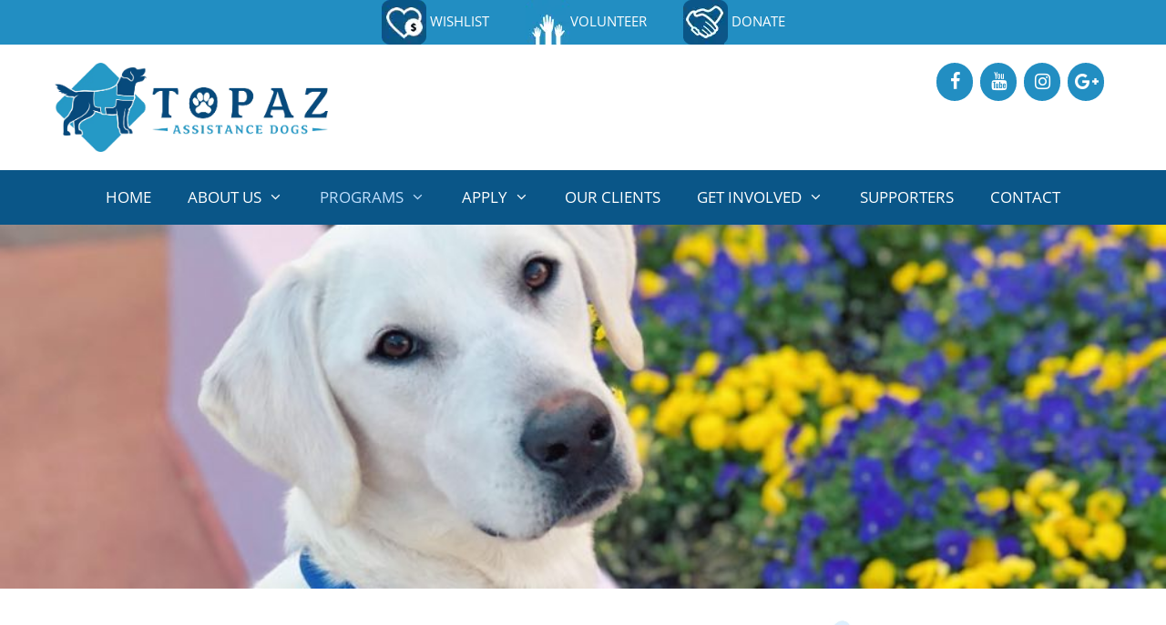

--- FILE ---
content_type: text/html; charset=UTF-8
request_url: https://topazassistancedogs.org/seizure-response/
body_size: 30088
content:
<!DOCTYPE html>
<html lang="en-US">
<head><script data-pagespeed-no-defer data-two-no-delay type="text/javascript" >var two_worker_data_critical_data = {"critical_data":{"critical_css":true,"critical_fonts":true}}</script><script data-pagespeed-no-defer data-two-no-delay type="text/javascript" >var two_worker_data_font = {"font":[]}</script><script data-pagespeed-no-defer data-two-no-delay type="text/javascript" >var two_worker_data_excluded_js = {"js":[]}</script><script data-pagespeed-no-defer data-two-no-delay type="text/javascript" >var two_worker_data_js = {"js":[]}</script><script data-pagespeed-no-defer data-two-no-delay type="text/javascript" >var two_worker_data_css = {"css":[{"url":"https:\/\/fonts.googleapis.com\/css2?family=Inter%3Awght%40400%3B500%3B600%3B700&display=swap#038;display=swap&#038;ver=6.9","media":"all","uid":""},{"url":"https:\/\/fonts.googleapis.com\/css?family=Open+Sans%3A300%2C300italic%2Cregular%2Citalic%2C600%2C600italic%2C700%2C700italic%2C800%2C800italic&display=swap","media":"all","uid":""},{"url":"https:\/\/fonts.googleapis.com\/css?family=Dancing+Script&display=swap","media":"all","uid":""},{"url":"https:\/\/topazassistancedogs.org\/wp-content\/cache\/tw_optimize\/css\/two_444_aggregated_5031697833a1b266bf9fe4d7a52cf38e_delay.min.css?date=1769457181","media":"all","uid":""}]}</script><noscript><link rel="stylesheet" crossorigin="anonymous" class="two_uncritical_css_noscript" media="all" href="https://fonts.googleapis.com/css2?family=Inter%3Awght%40400%3B500%3B600%3B700&display=swap#038;display=swap&#038;ver=6.9"></noscript><noscript><link rel="stylesheet" crossorigin="anonymous" class="two_uncritical_css_noscript" media="all" href="https://fonts.googleapis.com/css?family=Open+Sans%3A300%2C300italic%2Cregular%2Citalic%2C600%2C600italic%2C700%2C700italic%2C800%2C800italic&display=swap"></noscript><noscript><link rel="stylesheet" crossorigin="anonymous" class="two_uncritical_css_noscript" media="all" href="https://fonts.googleapis.com/css?family=Dancing+Script&display=swap"></noscript><noscript><link rel="stylesheet" crossorigin="anonymous" class="two_uncritical_css_noscript" media="all" href="https://topazassistancedogs.org/wp-content/cache/tw_optimize/css/two_444_aggregated_5031697833a1b266bf9fe4d7a52cf38e_delay.min.css?date=1769457181"></noscript>
	<meta charset="UTF-8">
	<script data-pagespeed-no-defer data-two-no-delay type="text/javascript">window.addEventListener("load",function(){window.two_page_loaded=true;});function logLoaded(){console.log("window is loaded");}
(function listen(){if(window.two_page_loaded){logLoaded();}else{console.log("window is notLoaded");window.setTimeout(listen,50);}})();function applyElementorControllers(){if(!window.elementorFrontend)return;window.elementorFrontend.init()}
function applyViewCss(cssUrl){if(!cssUrl)return;const cssNode=document.createElement('link');cssNode.setAttribute("href",cssUrl);cssNode.setAttribute("rel","stylesheet");cssNode.setAttribute("type","text/css");document.head.appendChild(cssNode);}
var two_scripts_load=true;var two_load_delayed_javascript=function(event){if(two_scripts_load){two_scripts_load=false;two_connect_script(0);if(typeof two_delay_custom_js_new=="object"){document.dispatchEvent(two_delay_custom_js_new)}
window.two_delayed_loading_events.forEach(function(event){console.log("removed event listener");document.removeEventListener(event,two_load_delayed_javascript,false)});}};function two_loading_events(event){setTimeout(function(event){return function(){var t=function(eventType,elementClientX,elementClientY){var _event=new Event(eventType,{bubbles:true,cancelable:true});if(eventType==="click"){_event.clientX=elementClientX;_event.clientY=elementClientY}else{_event.touches=[{clientX:elementClientX,clientY:elementClientY}]}
return _event};var element;if(event&&event.type==="touchend"){var touch=event.changedTouches[0];element=document.elementFromPoint(touch.clientX,touch.clientY);element.dispatchEvent(t('touchstart',touch.clientX,touch.clientY));element.dispatchEvent(t('touchend',touch.clientX,touch.clientY));element.dispatchEvent(t('click',touch.clientX,touch.clientY));}else if(event&&event.type==="click"){element=document.elementFromPoint(event.clientX,event.clientY);element.dispatchEvent(t(event.type,event.clientX,event.clientY));}}}(event),150);}</script><script data-pagespeed-no-defer data-two-no-delay type="text/javascript">window.two_delayed_loading_attribute = "data-twodelayedjs";
            window.two_delayed_js_load_libs_first = "";
            window.two_delayed_loading_events = ["mousemove", "click", "keydown", "wheel", "touchmove", "touchend"];
            window.two_event_listeners = [];
            var two_load_delayed_javascript = function(event) {
                var delayedScripts = [].map.call(document.querySelectorAll("script[" + window.two_delayed_loading_attribute + "]"), function(elm){
                                return elm;
                              })

                if (window.two_delayed_js_load_libs_first === "on" ) {
                    delayedScripts = delayedScripts.sort(function (a, b) {
                                           isLiba = a.outerHTML.indexOf("data:");
                                           isLibb = b.outerHTML.indexOf("data:");

                                           return isLiba - isLibb;
                                        });
                }
                delayedScripts.forEach(function(elem) {
                    var src = elem.getAttribute(window.two_delayed_loading_attribute);
                    elem.setAttribute("src", src);
                    elem.removeAttribute(window.two_delayed_loading_attribute);
                    window.two_delayed_loading_events.forEach(function(event) {
                        document.removeEventListener(event, two_load_delayed_javascript, false)
                    });
                })
            };</script><script data-pagespeed-no-defer data-two-no-delay type="text/javascript">document.onreadystatechange=function(){if(document.readyState==="interactive"){if(window.two_delayed_loading_attribute!==undefined){window.two_delayed_loading_events.forEach(function(ev){window.two_event_listeners[ev]=document.addEventListener(ev,two_load_delayed_javascript,{passive:false})});}
if(window.two_delayed_loading_attribute_css!==undefined){window.two_delayed_loading_events_css.forEach(function(ev){window.two_event_listeners_css[ev]=document.addEventListener(ev,two_load_delayed_css,{passive:false})});}
if(window.two_load_delayed_iframe!==undefined){window.two_delayed_loading_iframe_events.forEach(function(ev){window.two_iframe_event_listeners[ev]=document.addEventListener(ev,two_load_delayed_iframe,{passive:false})});}}}</script><meta name='robots' content='index, follow, max-image-preview:large, max-snippet:-1, max-video-preview:-1' />
<meta name="viewport" content="width=device-width, initial-scale=1">
	<!-- This site is optimized with the Yoast SEO plugin v26.5 - https://yoast.com/wordpress/plugins/seo/ -->
	<title>Seizure Response - Topaz Assistance Dogs INC</title>
	<link rel="canonical" href="https://topazassistancedogs.org/seizure-response/" />
	<meta property="og:locale" content="en_US" />
	<meta property="og:type" content="article" />
	<meta property="og:title" content="Seizure Response - Topaz Assistance Dogs INC" />
	<meta property="og:description" content="Apply Today For An Assistance Dog! Complete Pre-Application Pre-Qualification Requirements The Placement Process We do not discriminate against any applicant based on race, color, creed, gender, religion, marital status, age, nationality, physical or mental disability, medical condition, sexual orientation, citizenship status, military service status or any other consideration as indicated by federal, state or local ... Read more" />
	<meta property="og:url" content="https://topazassistancedogs.org/seizure-response/" />
	<meta property="og:site_name" content="Topaz Assistance Dogs INC" />
	<meta property="article:publisher" content="https://www.facebook.com/TopazAssistanceDogs/" />
	<meta property="article:modified_time" content="2024-12-13T15:29:10+00:00" />
	<meta property="og:image" content="https://topazassistancedogs.org/wp-content/uploads/2017/05/Seizure-Response.jpg" />
	<meta name="twitter:card" content="summary_large_image" />
	<script type="application/ld+json" class="yoast-schema-graph">{"@context":"https://schema.org","@graph":[{"@type":"WebPage","@id":"https://topazassistancedogs.org/seizure-response/","url":"https://topazassistancedogs.org/seizure-response/","name":"Seizure Response - Topaz Assistance Dogs INC","isPartOf":{"@id":"https://topazassistancedogs.org/#website"},"primaryImageOfPage":{"@id":"https://topazassistancedogs.org/seizure-response/#primaryimage"},"image":{"@id":"https://topazassistancedogs.org/seizure-response/#primaryimage"},"thumbnailUrl":"https://topazassistancedogs.org/wp-content/uploads/2017/05/Seizure-Response.jpg","datePublished":"2017-05-16T15:11:11+00:00","dateModified":"2024-12-13T15:29:10+00:00","breadcrumb":{"@id":"https://topazassistancedogs.org/seizure-response/#breadcrumb"},"inLanguage":"en-US","potentialAction":[{"@type":"ReadAction","target":["https://topazassistancedogs.org/seizure-response/"]}]},{"@type":"ImageObject","inLanguage":"en-US","@id":"https://topazassistancedogs.org/seizure-response/#primaryimage","url":"https://topazassistancedogs.org/wp-content/uploads/2017/05/Seizure-Response.jpg","contentUrl":"https://topazassistancedogs.org/wp-content/uploads/2017/05/Seizure-Response.jpg","width":900,"height":1163},{"@type":"BreadcrumbList","@id":"https://topazassistancedogs.org/seizure-response/#breadcrumb","itemListElement":[{"@type":"ListItem","position":1,"name":"Home","item":"https://topazassistancedogs.org/"},{"@type":"ListItem","position":2,"name":"Seizure Response"}]},{"@type":"WebSite","@id":"https://topazassistancedogs.org/#website","url":"https://topazassistancedogs.org/","name":"Topaz Assistance Dogs INC","description":"","publisher":{"@id":"https://topazassistancedogs.org/#organization"},"potentialAction":[{"@type":"SearchAction","target":{"@type":"EntryPoint","urlTemplate":"https://topazassistancedogs.org/?s={search_term_string}"},"query-input":{"@type":"PropertyValueSpecification","valueRequired":true,"valueName":"search_term_string"}}],"inLanguage":"en-US"},{"@type":"Organization","@id":"https://topazassistancedogs.org/#organization","name":"Topaz Assistance Dogs INC","url":"https://topazassistancedogs.org/","logo":{"@type":"ImageObject","inLanguage":"en-US","@id":"https://topazassistancedogs.org/#/schema/logo/image/","url":"https://topazassistancedogs.org/wp-content/uploads/2018/11/Topaznew2a-1.png","contentUrl":"https://topazassistancedogs.org/wp-content/uploads/2018/11/Topaznew2a-1.png","width":1458,"height":478,"caption":"Topaz Assistance Dogs INC"},"image":{"@id":"https://topazassistancedogs.org/#/schema/logo/image/"},"sameAs":["https://www.facebook.com/TopazAssistanceDogs/"]}]}</script>
	<!-- / Yoast SEO plugin. -->


<link rel='dns-prefetch' href='//js.stripe.com' />
<link href='https://fonts.gstatic.com' crossorigin rel='preconnect' />
<link href='https://fonts.googleapis.com' crossorigin rel='preconnect' />
<link rel="alternate" type="application/rss+xml" title="Topaz Assistance Dogs INC &raquo; Feed" href="https://topazassistancedogs.org/feed/" />
<link rel="alternate" type="application/rss+xml" title="Topaz Assistance Dogs INC &raquo; Comments Feed" href="https://topazassistancedogs.org/comments/feed/" />
<link rel="alternate" title="oEmbed (JSON)" type="application/json+oembed" href="https://topazassistancedogs.org/wp-json/oembed/1.0/embed?url=https%3A%2F%2Ftopazassistancedogs.org%2Fseizure-response%2F" />
<link rel="alternate" title="oEmbed (XML)" type="text/xml+oembed" href="https://topazassistancedogs.org/wp-json/oembed/1.0/embed?url=https%3A%2F%2Ftopazassistancedogs.org%2Fseizure-response%2F&#038;format=xml" />




































<!--n2css--><!--n2js--><script src="https://topazassistancedogs.org/wp-includes/js/jquery/jquery.min.js?ver=3.7.1" id="jquery-core-js"></script>
<script src="https://topazassistancedogs.org/wp-includes/js/jquery/jquery-migrate.min.js?ver=3.4.1" id="jquery-migrate-js"></script>









<script src="https://topazassistancedogs.org/wp-includes/js/dist/dom-ready.min.js?ver=f77871ff7694fffea381" id="wp-dom-ready-js"></script>
<script src="https://topazassistancedogs.org/wp-includes/js/dist/hooks.min.js?ver=dd5603f07f9220ed27f1" id="wp-hooks-js"></script>
<script src="https://topazassistancedogs.org/wp-includes/js/dist/i18n.min.js?ver=c26c3dc7bed366793375" id="wp-i18n-js"></script>

<script src="https://topazassistancedogs.org/wp-includes/js/dist/a11y.min.js?ver=cb460b4676c94bd228ed" id="wp-a11y-js"></script>


<script id="give_ffm_frontend-js-extra">
var give_ffm_frontend = {"ajaxurl":"https://topazassistancedogs.org/wp-admin/admin-ajax.php","error_message":"Please complete all required fields","submit_button_text":"Donate Now","nonce":"2bc2c6dcaa","confirmMsg":"Are you sure?","i18n":{"timepicker":{"choose_time":"Choose Time","time":"Time","hour":"Hour","minute":"Minute","second":"Second","done":"Done","now":"Now"},"repeater":{"max_rows":"You have added the maximum number of fields allowed."}},"plupload":{"url":"https://topazassistancedogs.org/wp-admin/admin-ajax.php?nonce=92ebb332be","flash_swf_url":"https://topazassistancedogs.org/wp-includes/js/plupload/plupload.flash.swf","filters":[{"title":"Allowed Files","extensions":"*"}],"multipart":true,"urlstream_upload":true}};
//# sourceURL=give_ffm_frontend-js-extra
</script>




<script id="give-js-extra">
var give_global_vars = {"ajaxurl":"https://topazassistancedogs.org/wp-admin/admin-ajax.php","checkout_nonce":"bd68ddb7c9","currency":"USD","currency_sign":"$","currency_pos":"before","thousands_separator":",","decimal_separator":".","no_gateway":"Please select a payment method.","bad_minimum":"The minimum custom donation amount for this form is","bad_maximum":"The maximum custom donation amount for this form is","general_loading":"Loading...","purchase_loading":"Please Wait...","textForOverlayScreen":"\u003Ch3\u003EProcessing...\u003C/h3\u003E\u003Cp\u003EThis will only take a second!\u003C/p\u003E","number_decimals":"2","is_test_mode":"","give_version":"4.13.1","magnific_options":{"main_class":"give-modal","close_on_bg_click":false},"form_translation":{"payment-mode":"Please select payment mode.","give_first":"Please enter your first name.","give_last":"Please enter your last name.","give_email":"Please enter a valid email address.","give_user_login":"Invalid email address or username.","give_user_pass":"Enter a password.","give_user_pass_confirm":"Enter the password confirmation.","give_agree_to_terms":"You must agree to the terms and conditions."},"confirm_email_sent_message":"Please check your email and click on the link to access your complete donation history.","ajax_vars":{"ajaxurl":"https://topazassistancedogs.org/wp-admin/admin-ajax.php","ajaxNonce":"80fee2bfc6","loading":"Loading","select_option":"Please select an option","default_gateway":"stripe","permalinks":"1","number_decimals":2},"cookie_hash":"8a9c6b8a0ec6de6047577df637143856","session_nonce_cookie_name":"wp-give_session_reset_nonce_8a9c6b8a0ec6de6047577df637143856","session_cookie_name":"wp-give_session_8a9c6b8a0ec6de6047577df637143856","delete_session_nonce_cookie":"0"};
var giveApiSettings = {"root":"https://topazassistancedogs.org/wp-json/give-api/v2/","rest_base":"give-api/v2"};
//# sourceURL=give-js-extra
</script>

<link rel="https://api.w.org/" href="https://topazassistancedogs.org/wp-json/" /><link rel="alternate" title="JSON" type="application/json" href="https://topazassistancedogs.org/wp-json/wp/v2/pages/444" /><link rel="EditURI" type="application/rsd+xml" title="RSD" href="https://topazassistancedogs.org/xmlrpc.php?rsd" />
<meta name="generator" content="WordPress 6.9" />
<link rel='shortlink' href='https://topazassistancedogs.org/?p=444' />
		<script>
			var bb_powerpack = {
				version: '2.40.9',
				getAjaxUrl: function() { return atob( 'aHR0cHM6Ly90b3BhemFzc2lzdGFuY2Vkb2dzLm9yZy93cC1hZG1pbi9hZG1pbi1hamF4LnBocA==' ); },
				callback: function() {},
				mapMarkerData: {},
				post_id: '444',
				search_term: '',
				current_page: 'https://topazassistancedogs.org/seizure-response/',
				conditionals: {
					is_front_page: false,
					is_home: false,
					is_archive: false,
					current_post_type: '',
					is_tax: false,
										is_author: false,
					current_author: false,
					is_search: false,
									}
			};
		</script>
		<meta name="cdp-version" content="1.5.0" />

<meta name="google-site-verification" content="BZ8vr7lNs_HqONt4o3hckogfTRTLgP-MJ9j__bVV-eE" />



<script type="application/ld+json">
{
  "@context": "https://schema.org",
  "@type": "LocalBusiness",
  "name": "Topaz Assistance Dogs",
  "url": "https://topazassistancedogs.org/",
  "logo": "https://topazassistancedogs.org/wp-content/uploads/2015/09/logo.png",
  "image": "https://topazassistancedogs.org/wp-content/uploads/2015/09/Depositphotos_50851209_s-2015.jpg",
  "sameAs": [
    "https://www.facebook.com/TopazAssistanceDogs",
    "https://www.youtube.com/channel/UC-btdBQDwhz7lIFqnjh8qWA",
    "https://www.instagram.com/topaz_assistance_dogs/"
  ],
  "address": {
    "@type": "PostalAddress",
    "streetAddress": "3530 12th Ave SE",
    "addressLocality": "Naples",
    "addressRegion": "FL",
    "postalCode": "34117",
    "addressCountry": "US"
  },
  "geo": {
    "@type": "GeoCoordinates",
    "latitude": 26.1593979,
    "longitude": -81.389048
  },
  "hasMap": "https://www.google.com/maps/place/Topaz+Assistance+Dogs/@26.1593979,-81.389048,10z/data=!3m1!4b1!4m6!3m5!1s0x88db0102167c80ed:0x8ce7744e9e046afd!8m2!3d26.1593979!4d-81.389048!16s%2Fg%2F11fk1dp2x_?entry=ttu",
  "telephone": "+19726588171",
  "priceRange": "$$",
  "openingHoursSpecification": [
    {
      "@type": "OpeningHoursSpecification",
      "dayOfWeek": [
        "Tuesday",
        "Wednesday",
        "Thursday",
        "Friday",
        "Monday"
      ],
      "opens": "09:00",
      "closes": "17:00"
    },
    {
      "@type": "OpeningHoursSpecification",
      "dayOfWeek": [
        "Saturday",
        "Sunday"
      ],
      "opens": "09:00",
      "closes": "17:00",
      "validThrough": "2024-05-27",
      "additionalType": "Holiday"
    }
  ],
  "serviceType": [
    "Service dogs for disabilities",
    "Assistance dogs for special needs",
    "Trained support dogs"
  ],
  "description": "Autism Assistance Dogs are specially trained to assist children on the autism spectrum by facilitating sensory integration, increased social interaction, improved communication skills and providing behavior disruption or redirection.",
  "areaServed": "Naples, FL"
}
</script>



<meta name="google-site-verification" content="fblNwwAweBcxK14npljvzfRzoXj80CjB5PMzcZcC-g0" />
<meta name="google-site-verification" content="rh-njcQy-VL8NmjzcdBzgPKK87RN32tcid9b4frdmno" />


<meta name="ti-site-data" content="[base64]" /><meta name="generator" content="Give v4.13.1" />
<script data-twodelayedjs="[data-uri]"></script>

<link rel="icon" href="https://topazassistancedogs.org/wp-content/uploads/2018/11/cropped-Topaznew2-32x32.png" sizes="32x32" />
<link rel="icon" href="https://topazassistancedogs.org/wp-content/uploads/2018/11/cropped-Topaznew2-192x192.png" sizes="192x192" />
<link rel="apple-touch-icon" href="https://topazassistancedogs.org/wp-content/uploads/2018/11/cropped-Topaznew2-180x180.png" />
<meta name="msapplication-TileImage" content="https://topazassistancedogs.org/wp-content/uploads/2018/11/cropped-Topaznew2-270x270.png" />


<style id='two_critical_bg' class='two_critical_bg'>/* Autogenerated by 10Web Booster plugin*/

                    @media (min-width: 320px) and (max-width: 480px) { 
 
body.give_forms-template-default:not(.two_bg) {  background-image: url(data:image/svg+xml,%3Csvg%20xmlns=%22http://www.w3.org/2000/svg%22%20viewBox=%220%200%20%20%22%3E%3C/svg%3E#}https://topazassistancedogs.org/wp-content/uploads/2019/09/Layer-1.png) !important;  }  
div#popmake-1021:not(.two_bg) {  background-image: url(data:image/svg+xml,%3Csvg%20xmlns=%22http://www.w3.org/2000/svg%22%20viewBox=%220%200%20%20%22%3E%3C/svg%3E#}https://topazassistancedogs.org/wp-content/uploads/2019/09/Layer-1.png) !important;  }  
.fl-node-5ef505d8db610 > .fl-row-content-wrap:not(.two_bg) {  background-image: url(data:image/svg+xml,%3Csvg%20xmlns=%22http://www.w3.org/2000/svg%22%20viewBox=%220%200%20%20%22%3E%3C/svg%3E#}https://topazassistancedogs.org/wp-content/uploads/2020/06/88347127_3090860834267043_2071371162453016576_n-768x576.jpg) !important;  } }</style><style class="two_critical_css" type="text/css">ol,ul{box-sizing:border-box}.editor-styles-wrapper,.entry-content{counter-reset:footnotes}:root{--wp--preset--font-size--normal:16px;--wp--preset--font-size--huge:42px}.screen-reader-text{border:0;clip:rect(1px,1px,1px,1px);clip-path:inset(50%);height:1px;margin:-1px;overflow:hidden;padding:0;position:absolute;width:1px;word-wrap:normal!important}html :where(img[class*=wp-image-]){height:auto;max-width:100%}:root{--wp--preset--aspect-ratio--square:1;--wp--preset--aspect-ratio--4-3:4/3;--wp--preset--aspect-ratio--3-4:3/4;--wp--preset--aspect-ratio--3-2:3/2;--wp--preset--aspect-ratio--2-3:2/3;--wp--preset--aspect-ratio--16-9:16/9;--wp--preset--aspect-ratio--9-16:9/16;--wp--preset--color--black:#000000;--wp--preset--color--cyan-bluish-gray:#abb8c3;--wp--preset--color--white:#ffffff;--wp--preset--color--pale-pink:#f78da7;--wp--preset--color--vivid-red:#cf2e2e;--wp--preset--color--luminous-vivid-orange:#ff6900;--wp--preset--color--luminous-vivid-amber:#fcb900;--wp--preset--color--light-green-cyan:#7bdcb5;--wp--preset--color--vivid-green-cyan:#00d084;--wp--preset--color--pale-cyan-blue:#8ed1fc;--wp--preset--color--vivid-cyan-blue:#0693e3;--wp--preset--color--vivid-purple:#9b51e0;--wp--preset--color--contrast:var(--contrast);--wp--preset--color--contrast-2:var(--contrast-2);--wp--preset--color--contrast-3:var(--contrast-3);--wp--preset--color--base:var(--base);--wp--preset--color--base-2:var(--base-2);--wp--preset--color--base-3:var(--base-3);--wp--preset--color--accent:var(--accent);--wp--preset--gradient--vivid-cyan-blue-to-vivid-purple:linear-gradient(135deg,rgba(6,147,227,1) 0%,rgb(155,81,224) 100%);--wp--preset--gradient--light-green-cyan-to-vivid-green-cyan:linear-gradient(135deg,rgb(122,220,180) 0%,rgb(0,208,130) 100%);--wp--preset--gradient--luminous-vivid-amber-to-luminous-vivid-orange:linear-gradient(135deg,rgba(252,185,0,1) 0%,rgba(255,105,0,1) 100%);--wp--preset--gradient--luminous-vivid-orange-to-vivid-red:linear-gradient(135deg,rgba(255,105,0,1) 0%,rgb(207,46,46) 100%);--wp--preset--gradient--very-light-gray-to-cyan-bluish-gray:linear-gradient(135deg,rgb(238,238,238) 0%,rgb(169,184,195) 100%);--wp--preset--gradient--cool-to-warm-spectrum:linear-gradient(135deg,rgb(74,234,220) 0%,rgb(151,120,209) 20%,rgb(207,42,186) 40%,rgb(238,44,130) 60%,rgb(251,105,98) 80%,rgb(254,248,76) 100%);--wp--preset--gradient--blush-light-purple:linear-gradient(135deg,rgb(255,206,236) 0%,rgb(152,150,240) 100%);--wp--preset--gradient--blush-bordeaux:linear-gradient(135deg,rgb(254,205,165) 0%,rgb(254,45,45) 50%,rgb(107,0,62) 100%);--wp--preset--gradient--luminous-dusk:linear-gradient(135deg,rgb(255,203,112) 0%,rgb(199,81,192) 50%,rgb(65,88,208) 100%);--wp--preset--gradient--pale-ocean:linear-gradient(135deg,rgb(255,245,203) 0%,rgb(182,227,212) 50%,rgb(51,167,181) 100%);--wp--preset--gradient--electric-grass:linear-gradient(135deg,rgb(202,248,128) 0%,rgb(113,206,126) 100%);--wp--preset--gradient--midnight:linear-gradient(135deg,rgb(2,3,129) 0%,rgb(40,116,252) 100%);--wp--preset--font-size--small:13px;--wp--preset--font-size--medium:20px;--wp--preset--font-size--large:36px;--wp--preset--font-size--x-large:42px;--wp--preset--spacing--20:0.44rem;--wp--preset--spacing--30:0.67rem;--wp--preset--spacing--40:1rem;--wp--preset--spacing--50:1.5rem;--wp--preset--spacing--60:2.25rem;--wp--preset--spacing--70:3.38rem;--wp--preset--spacing--80:5.06rem;--wp--preset--shadow--natural:6px 6px 9px rgba(0, 0, 0, 0.2);--wp--preset--shadow--deep:12px 12px 50px rgba(0, 0, 0, 0.4);--wp--preset--shadow--sharp:6px 6px 0px rgba(0, 0, 0, 0.2);--wp--preset--shadow--outlined:6px 6px 0px -3px rgba(255, 255, 255, 1), 6px 6px rgba(0, 0, 0, 1);--wp--preset--shadow--crisp:6px 6px 0px rgba(0, 0, 0, 1)}.fl-builder-content *,.fl-builder-content *:before,.fl-builder-content *:after{-webkit-box-sizing:border-box;-moz-box-sizing:border-box;box-sizing:border-box}.fl-row:before,.fl-row:after,.fl-row-content:before,.fl-row-content:after,.fl-col-group:before,.fl-col-group:after,.fl-col:before,.fl-col:after,.fl-module:before,.fl-module:after,.fl-module-content:before,.fl-module-content:after{display:table;content:" "}.fl-row:after,.fl-row-content:after,.fl-col-group:after,.fl-col:after,.fl-module:after,.fl-module-content:after{clear:both}.fl-row,.fl-row-content{margin-left:auto;margin-right:auto;min-width:0}.fl-row-content-wrap{position:relative}.fl-row-default-height .fl-row-content-wrap,.fl-row-custom-height .fl-row-content-wrap{display:-webkit-box;display:-webkit-flex;display:-ms-flexbox;display:flex;min-height:100vh}.fl-row-default-height .fl-row-content-wrap,.fl-row-custom-height .fl-row-content-wrap{min-height:0}.fl-row-default-height .fl-row-content,.fl-row-full-height .fl-row-content,.fl-row-custom-height .fl-row-content{-webkit-box-flex:1 1 auto;-moz-box-flex:1 1 auto;-webkit-flex:1 1 auto;-ms-flex:1 1 auto;flex:1 1 auto}.fl-row-default-height.fl-row-align-center .fl-row-content-wrap,.fl-row-full-height.fl-row-align-center .fl-row-content-wrap,.fl-row-custom-height.fl-row-align-center .fl-row-content-wrap{align-items:center;justify-content:center;-webkit-align-items:center;-webkit-box-align:center;-webkit-box-pack:center;-webkit-justify-content:center;-ms-flex-align:center;-ms-flex-pack:center}.fl-col{float:left;min-height:1px}.fl-module img{max-width:100%}.fl-builder-content a.fl-button,.fl-builder-content a.fl-button:visited{border-radius:4px;-moz-border-radius:4px;-webkit-border-radius:4px;display:inline-block;font-size:16px;font-weight:400;line-height:18px;padding:12px 24px;text-decoration:none;text-shadow:none}.fl-builder-content .fl-button-width-full .fl-button{display:block;text-align:center}.fl-builder-content .fl-button-left{text-align:left}.fl-photo{line-height:0;position:relative}.fl-photo-align-center{text-align:center}.fl-photo-content{display:inline-block;line-height:0;position:relative;max-width:100%}.fl-photo-content img{display:inline;height:auto;max-width:100%}.fl-builder-content a.fl-button,.fl-builder-content a.fl-button:visited{background:#fafafa;border:1px solid #ccc;color:#333}.fl-builder-content a.fl-button *,.fl-builder-content a.fl-button:visited *{color:#333}@media (max-width:768px){.fl-row-content-wrap{background-attachment:scroll!important}.fl-row-bg-parallax .fl-row-content-wrap{background-attachment:scroll!important;background-position:center center!important}.fl-col-group.fl-col-group-equal-height{display:block}.fl-col-group.fl-col-group-equal-height.fl-col-group-custom-width{display:-webkit-box;display:-webkit-flex;display:flex}.fl-col-group.fl-col-group-responsive-reversed{display:-webkit-flex;display:flex;-webkit-flex-wrap:wrap-reverse;flex-wrap:wrap-reverse;flex-direction:row-reverse}.fl-col-group.fl-col-group-responsive-reversed .fl-col:not(.fl-col-small-custom-width){flex-basis:100%;width:100%!important}.fl-col-group.fl-col-group-medium-reversed:not(.fl-col-group-responsive-reversed){display:unset;display:unset;-webkit-flex-wrap:unset;flex-wrap:unset;flex-direction:unset}.fl-col{clear:both;float:none;margin-left:auto;margin-right:auto;width:auto!important}.fl-col-small:not(.fl-col-small-full-width){max-width:400px}.fl-block-col-resize{display:none}.fl-row[data-node] .fl-row-content-wrap{margin:0;padding-left:0;padding-right:0}.fl-row[data-node] .fl-bg-video,.fl-row[data-node] .fl-bg-slideshow{left:0;right:0}.fl-col[data-node] .fl-col-content{margin:0;padding-left:0;padding-right:0}}.fl-row-fixed-width{max-width:1100px}.fl-row-content-wrap{margin-top:0;margin-right:0;margin-bottom:0;margin-left:0;padding-top:20px;padding-right:20px;padding-bottom:20px;padding-left:20px}.fl-module-content,:where(.fl-module:not(:has(>.fl-module-content))){margin-top:20px;margin-right:20px;margin-bottom:20px;margin-left:20px}.fl-node-5ef505d8db610.fl-row-full-height>.fl-row-content-wrap,.fl-node-5ef505d8db610.fl-row-custom-height>.fl-row-content-wrap{display:-webkit-box;display:-webkit-flex;display:-ms-flexbox;display:flex}.fl-node-5ef505d8db610.fl-row-custom-height>.fl-row-content-wrap{min-height:0}.fl-node-5ef505d8db610>.fl-row-content-wrap{background-image:url(data:image/svg+xml,%3Csvg%20xmlns=%22http://www.w3.org/2000/svg%22%20viewBox=%220%200%20%20%22%3E%3C/svg%3E#}https://topazassistancedogs.org/wp-content/uploads/2020/06/88347127_3090860834267043_2071371162453016576_n.jpg);background-repeat:no-repeat;background-position:0% 20%;background-attachment:scroll;background-size:cover;border-top-width:1px;border-right-width:0;border-bottom-width:1px;border-left-width:0}.fl-node-5ef505d8db610.fl-row-custom-height>.fl-row-content-wrap{min-height:400px}.fl-node-59513b434abff>.fl-row-content-wrap{border-top-width:1px;border-right-width:0;border-bottom-width:1px;border-left-width:0}.fl-node-59513af8b23e6>.fl-row-content-wrap{border-top-width:1px;border-right-width:0;border-bottom-width:1px;border-left-width:0}.fl-node-59513af8b25cc{width:100%}.fl-node-5ef505d8db5d3{width:100%}.fl-node-59513b4352b2a{width:100%}.fl-node-59513af8b24f4{width:33.33%}.fl-node-59513af8b2452{width:100%}.fl-node-59513af8b2452>.fl-col-content{border-top-width:1px;border-right-width:1px;border-bottom-width:1px;border-left-width:1px}.fl-node-59513af8b252a{width:33.33%}.fl-node-59513af8b2560{width:33.33%}@media (max-width:768px){.fl-photo-content,.fl-photo-img{max-width:100%}}.fl-node-5bbb6fe6cfe38 .fl-photo{text-align:center}.fl-node-5bbb6fe6cfe38>.fl-module-content{margin-bottom:-70px}@media (max-width:768px){.fl-node-5bbb6fe6cfe38>.fl-module-content{margin-bottom:20px}}.fl-builder-content .fl-node-59513af8b25e4 a.fl-button,.fl-builder-content .fl-node-59513af8b25e4 a.fl-button:visited,.fl-builder-content .fl-node-59513af8b25e4 a.fl-button *,.fl-builder-content .fl-node-59513af8b25e4 a.fl-button:visited *,.fl-page .fl-builder-content .fl-node-59513af8b25e4 a.fl-button,.fl-page .fl-builder-content .fl-node-59513af8b25e4 a.fl-button:visited,.fl-page .fl-builder-content .fl-node-59513af8b25e4 a.fl-button *,.fl-page .fl-builder-content .fl-node-59513af8b25e4 a.fl-button:visited *{color:#fff}.fl-node-59513af8b25e4 .fl-button-wrap{text-align:left}.fl-builder-content .fl-node-59513af8b25e4 .fl-button-wrap a.fl-button{padding-top:12px;padding-right:24px;padding-bottom:12px;padding-left:24px}.fl-builder-content .fl-node-59513af8b25e4 a.fl-button,.fl-builder-content .fl-node-59513af8b25e4 a.fl-button:visited,.fl-page .fl-builder-content .fl-node-59513af8b25e4 a.fl-button,.fl-page .fl-builder-content .fl-node-59513af8b25e4 a.fl-button:visited{font-size:16px;line-height:16px;border:1px solid #004a7c;background-color:#0a5688}.fl-builder-content .fl-node-59513af8b25e4 a.fl-button,.fl-builder-content .fl-node-59513af8b25e4 a.fl-button:visited,.fl-builder-content .fl-node-59513af8b25e4 a.fl-button:hover,.fl-builder-content .fl-node-59513af8b25e4 a.fl-button:focus,.fl-page .fl-builder-content .fl-node-59513af8b25e4 a.fl-button,.fl-page .fl-builder-content .fl-node-59513af8b25e4 a.fl-button:visited,.fl-page .fl-builder-content .fl-node-59513af8b25e4 a.fl-button:hover,.fl-page .fl-builder-content .fl-node-59513af8b25e4 a.fl-button:focus{border-top-left-radius:4px;border-top-right-radius:4px;border-bottom-left-radius:4px;border-bottom-right-radius:4px}.fl-module-heading .fl-heading{padding:0!important;margin:0!important}.fl-node-59513af8b2488.fl-module-heading .fl-heading{text-align:center}.fl-node-59513af8b2488>.fl-module-content{margin-bottom:0}.fl-builder-content .fl-node-59513af8b261a a.fl-button,.fl-builder-content .fl-node-59513af8b261a a.fl-button:visited,.fl-builder-content .fl-node-59513af8b261a a.fl-button *,.fl-builder-content .fl-node-59513af8b261a a.fl-button:visited *,.fl-page .fl-builder-content .fl-node-59513af8b261a a.fl-button,.fl-page .fl-builder-content .fl-node-59513af8b261a a.fl-button:visited,.fl-page .fl-builder-content .fl-node-59513af8b261a a.fl-button *,.fl-page .fl-builder-content .fl-node-59513af8b261a a.fl-button:visited *{color:#fff}.fl-node-59513af8b261a .fl-button-wrap{text-align:left}.fl-builder-content .fl-node-59513af8b261a .fl-button-wrap a.fl-button{padding-top:12px;padding-right:24px;padding-bottom:12px;padding-left:24px}.fl-builder-content .fl-node-59513af8b261a a.fl-button,.fl-builder-content .fl-node-59513af8b261a a.fl-button:visited,.fl-page .fl-builder-content .fl-node-59513af8b261a a.fl-button,.fl-page .fl-builder-content .fl-node-59513af8b261a a.fl-button:visited{font-size:16px;line-height:16px;border:1px solid #004a7c;background-color:#0a5688}.fl-builder-content .fl-node-59513af8b261a a.fl-button,.fl-builder-content .fl-node-59513af8b261a a.fl-button:visited,.fl-builder-content .fl-node-59513af8b261a a.fl-button:hover,.fl-builder-content .fl-node-59513af8b261a a.fl-button:focus,.fl-page .fl-builder-content .fl-node-59513af8b261a a.fl-button,.fl-page .fl-builder-content .fl-node-59513af8b261a a.fl-button:visited,.fl-page .fl-builder-content .fl-node-59513af8b261a a.fl-button:hover,.fl-page .fl-builder-content .fl-node-59513af8b261a a.fl-button:focus{border-top-left-radius:4px;border-top-right-radius:4px;border-bottom-left-radius:4px;border-bottom-right-radius:4px}.fl-builder-content .fl-node-59513af8b2650 a.fl-button,.fl-builder-content .fl-node-59513af8b2650 a.fl-button:visited,.fl-builder-content .fl-node-59513af8b2650 a.fl-button *,.fl-builder-content .fl-node-59513af8b2650 a.fl-button:visited *,.fl-page .fl-builder-content .fl-node-59513af8b2650 a.fl-button,.fl-page .fl-builder-content .fl-node-59513af8b2650 a.fl-button:visited,.fl-page .fl-builder-content .fl-node-59513af8b2650 a.fl-button *,.fl-page .fl-builder-content .fl-node-59513af8b2650 a.fl-button:visited *{color:#fff}.fl-node-59513af8b2650 .fl-button-wrap{text-align:left}.fl-builder-content .fl-node-59513af8b2650 .fl-button-wrap a.fl-button{padding-top:12px;padding-right:24px;padding-bottom:12px;padding-left:24px}.fl-builder-content .fl-node-59513af8b2650 a.fl-button,.fl-builder-content .fl-node-59513af8b2650 a.fl-button:visited,.fl-page .fl-builder-content .fl-node-59513af8b2650 a.fl-button,.fl-page .fl-builder-content .fl-node-59513af8b2650 a.fl-button:visited{font-size:16px;line-height:16px;border:1px solid #2283b2;background-color:#2e8fbe}.fl-builder-content .fl-node-59513af8b2650 a.fl-button,.fl-builder-content .fl-node-59513af8b2650 a.fl-button:visited,.fl-builder-content .fl-node-59513af8b2650 a.fl-button:hover,.fl-builder-content .fl-node-59513af8b2650 a.fl-button:focus,.fl-page .fl-builder-content .fl-node-59513af8b2650 a.fl-button,.fl-page .fl-builder-content .fl-node-59513af8b2650 a.fl-button:visited,.fl-page .fl-builder-content .fl-node-59513af8b2650 a.fl-button:hover,.fl-page .fl-builder-content .fl-node-59513af8b2650 a.fl-button:focus{border-top-left-radius:4px;border-top-right-radius:4px;border-bottom-left-radius:4px;border-bottom-right-radius:4px}.fl-node-59513af8b2686.fl-module-heading .fl-heading{font-size:16px;text-align:center}.fl-node-59513af8b2686>.fl-module-content{margin-top:0}.fl-node-5ef505d8db610 .fl-row-content{min-width:0}.fl-node-59513b434abff .fl-row-content{min-width:0}.fl-node-59513af8b23e6 .fl-row-content{min-width:0}.clear,.clearfix:after,.grid-100:after,.grid-10:after,.grid-15:after,.grid-20:after,.grid-25:after,.grid-30:after,.grid-33:after,.grid-35:after,.grid-40:after,.grid-45:after,.grid-50:after,.grid-55:after,.grid-5:after,.grid-60:after,.grid-65:after,.grid-66:after,.grid-70:after,.grid-75:after,.grid-80:after,.grid-85:after,.grid-90:after,.grid-95:after,.grid-container:after,[class*=mobile-grid-]:after,[class*=tablet-grid-]:after{clear:both}.clearfix:after,.clearfix:before,.grid-100:after,.grid-100:before,.grid-10:after,.grid-10:before,.grid-15:after,.grid-15:before,.grid-20:after,.grid-20:before,.grid-25:after,.grid-25:before,.grid-30:after,.grid-30:before,.grid-33:after,.grid-33:before,.grid-35:after,.grid-35:before,.grid-40:after,.grid-40:before,.grid-45:after,.grid-45:before,.grid-50:after,.grid-50:before,.grid-55:after,.grid-55:before,.grid-5:after,.grid-5:before,.grid-60:after,.grid-60:before,.grid-65:after,.grid-65:before,.grid-66:after,.grid-66:before,.grid-70:after,.grid-70:before,.grid-75:after,.grid-75:before,.grid-80:after,.grid-80:before,.grid-85:after,.grid-85:before,.grid-90:after,.grid-90:before,.grid-95:after,.grid-95:before,.grid-container:after,.grid-container:before,[class*=mobile-grid-]:after,[class*=mobile-grid-]:before,[class*=tablet-grid-]:after,[class*=tablet-grid-]:before{content:".";display:block;overflow:hidden;visibility:hidden;font-size:0;line-height:0;width:0;height:0}.grid-container{margin-left:auto;margin-right:auto;max-width:1200px;padding-left:10px;padding-right:10px}.grid-10,.grid-100,.grid-15,.grid-20,.grid-25,.grid-30,.grid-33,.grid-35,.grid-40,.grid-45,.grid-5,.grid-50,.grid-55,.grid-60,.grid-65,.grid-66,.grid-70,.grid-75,.grid-80,.grid-85,.grid-90,.grid-95,[class*=mobile-grid-],[class*=tablet-grid-]{-moz-box-sizing:border-box;-webkit-box-sizing:border-box;box-sizing:border-box;padding-left:10px;padding-right:10px}.grid-parent{padding-left:0;padding-right:0}@media (max-width:767px){[class*=mobile-pull-],[class*=mobile-push-]{position:relative}.hide-on-mobile{display:none!important}.mobile-grid-5{float:left;width:5%}.mobile-prefix-5{margin-left:5%}.mobile-suffix-5{margin-right:5%}.mobile-push-5{left:5%}.mobile-pull-5{left:-5%}.mobile-grid-10{float:left;width:10%}.mobile-prefix-10{margin-left:10%}.mobile-suffix-10{margin-right:10%}.mobile-push-10{left:10%}.mobile-pull-10{left:-10%}.mobile-grid-15{float:left;width:15%}.mobile-prefix-15{margin-left:15%}.mobile-suffix-15{margin-right:15%}.mobile-push-15{left:15%}.mobile-pull-15{left:-15%}.mobile-grid-20{float:left;width:20%}.mobile-prefix-20{margin-left:20%}.mobile-suffix-20{margin-right:20%}.mobile-push-20{left:20%}.mobile-pull-20{left:-20%}.mobile-grid-25{float:left;width:25%}.mobile-prefix-25{margin-left:25%}.mobile-suffix-25{margin-right:25%}.mobile-push-25{left:25%}.mobile-pull-25{left:-25%}.mobile-grid-30{float:left;width:30%}.mobile-prefix-30{margin-left:30%}.mobile-suffix-30{margin-right:30%}.mobile-push-30{left:30%}.mobile-pull-30{left:-30%}.mobile-grid-35{float:left;width:35%}.mobile-prefix-35{margin-left:35%}.mobile-suffix-35{margin-right:35%}.mobile-push-35{left:35%}.mobile-pull-35{left:-35%}.mobile-grid-40{float:left;width:40%}.mobile-prefix-40{margin-left:40%}.mobile-suffix-40{margin-right:40%}.mobile-push-40{left:40%}.mobile-pull-40{left:-40%}.mobile-grid-45{float:left;width:45%}.mobile-prefix-45{margin-left:45%}.mobile-suffix-45{margin-right:45%}.mobile-push-45{left:45%}.mobile-pull-45{left:-45%}.mobile-grid-50{float:left;width:50%}.mobile-prefix-50{margin-left:50%}.mobile-suffix-50{margin-right:50%}.mobile-push-50{left:50%}.mobile-pull-50{left:-50%}.mobile-grid-55{float:left;width:55%}.mobile-prefix-55{margin-left:55%}.mobile-suffix-55{margin-right:55%}.mobile-push-55{left:55%}.mobile-pull-55{left:-55%}.mobile-grid-60{float:left;width:60%}.mobile-prefix-60{margin-left:60%}.mobile-suffix-60{margin-right:60%}.mobile-push-60{left:60%}.mobile-pull-60{left:-60%}.mobile-grid-65{float:left;width:65%}.mobile-prefix-65{margin-left:65%}.mobile-suffix-65{margin-right:65%}.mobile-push-65{left:65%}.mobile-pull-65{left:-65%}.mobile-grid-70{float:left;width:70%}.mobile-prefix-70{margin-left:70%}.mobile-suffix-70{margin-right:70%}.mobile-push-70{left:70%}.mobile-pull-70{left:-70%}.mobile-grid-75{float:left;width:75%}.mobile-prefix-75{margin-left:75%}.mobile-suffix-75{margin-right:75%}.mobile-push-75{left:75%}.mobile-pull-75{left:-75%}.mobile-grid-80{float:left;width:80%}.mobile-prefix-80{margin-left:80%}.mobile-suffix-80{margin-right:80%}.mobile-push-80{left:80%}.mobile-pull-80{left:-80%}.mobile-grid-85{float:left;width:85%}.mobile-prefix-85{margin-left:85%}.mobile-suffix-85{margin-right:85%}.mobile-push-85{left:85%}.mobile-pull-85{left:-85%}.mobile-grid-90{float:left;width:90%}.mobile-prefix-90{margin-left:90%}.mobile-suffix-90{margin-right:90%}.mobile-push-90{left:90%}.mobile-pull-90{left:-90%}.mobile-grid-95{float:left;width:95%}.mobile-prefix-95{margin-left:95%}.mobile-suffix-95{margin-right:95%}.mobile-push-95{left:95%}.mobile-pull-95{left:-95%}.mobile-grid-33{float:left;width:33.33333%}.mobile-prefix-33{margin-left:33.33333%}.mobile-suffix-33{margin-right:33.33333%}.mobile-push-33{left:33.33333%}.mobile-pull-33{left:-33.33333%}.mobile-grid-66{float:left;width:66.66667%}.mobile-prefix-66{margin-left:66.66667%}.mobile-suffix-66{margin-right:66.66667%}.mobile-push-66{left:66.66667%}.mobile-pull-66{left:-66.66667%}.mobile-grid-100{clear:both;width:100%}}@media (min-width:768px) and (max-width:1024px){[class*=tablet-pull-],[class*=tablet-push-]{position:relative}.hide-on-tablet{display:none!important}.tablet-grid-5{float:left;width:5%}.tablet-prefix-5{margin-left:5%}.tablet-suffix-5{margin-right:5%}.tablet-push-5{left:5%}.tablet-pull-5{left:-5%}.tablet-grid-10{float:left;width:10%}.tablet-prefix-10{margin-left:10%}.tablet-suffix-10{margin-right:10%}.tablet-push-10{left:10%}.tablet-pull-10{left:-10%}.tablet-grid-15{float:left;width:15%}.tablet-prefix-15{margin-left:15%}.tablet-suffix-15{margin-right:15%}.tablet-push-15{left:15%}.tablet-pull-15{left:-15%}.tablet-grid-20{float:left;width:20%}.tablet-prefix-20{margin-left:20%}.tablet-suffix-20{margin-right:20%}.tablet-push-20{left:20%}.tablet-pull-20{left:-20%}.tablet-grid-25{float:left;width:25%}.tablet-prefix-25{margin-left:25%}.tablet-suffix-25{margin-right:25%}.tablet-push-25{left:25%}.tablet-pull-25{left:-25%}.tablet-grid-30{float:left;width:30%}.tablet-prefix-30{margin-left:30%}.tablet-suffix-30{margin-right:30%}.tablet-push-30{left:30%}.tablet-pull-30{left:-30%}.tablet-grid-35{float:left;width:35%}.tablet-prefix-35{margin-left:35%}.tablet-suffix-35{margin-right:35%}.tablet-push-35{left:35%}.tablet-pull-35{left:-35%}.tablet-grid-40{float:left;width:40%}.tablet-prefix-40{margin-left:40%}.tablet-suffix-40{margin-right:40%}.tablet-push-40{left:40%}.tablet-pull-40{left:-40%}.tablet-grid-45{float:left;width:45%}.tablet-prefix-45{margin-left:45%}.tablet-suffix-45{margin-right:45%}.tablet-push-45{left:45%}.tablet-pull-45{left:-45%}.tablet-grid-50{float:left;width:50%}.tablet-prefix-50{margin-left:50%}.tablet-suffix-50{margin-right:50%}.tablet-push-50{left:50%}.tablet-pull-50{left:-50%}.tablet-grid-55{float:left;width:55%}.tablet-prefix-55{margin-left:55%}.tablet-suffix-55{margin-right:55%}.tablet-push-55{left:55%}.tablet-pull-55{left:-55%}.tablet-grid-60{float:left;width:60%}.tablet-prefix-60{margin-left:60%}.tablet-suffix-60{margin-right:60%}.tablet-push-60{left:60%}.tablet-pull-60{left:-60%}.tablet-grid-65{float:left;width:65%}.tablet-prefix-65{margin-left:65%}.tablet-suffix-65{margin-right:65%}.tablet-push-65{left:65%}.tablet-pull-65{left:-65%}.tablet-grid-70{float:left;width:70%}.tablet-prefix-70{margin-left:70%}.tablet-suffix-70{margin-right:70%}.tablet-push-70{left:70%}.tablet-pull-70{left:-70%}.tablet-grid-75{float:left;width:75%}.tablet-prefix-75{margin-left:75%}.tablet-suffix-75{margin-right:75%}.tablet-push-75{left:75%}.tablet-pull-75{left:-75%}.tablet-grid-80{float:left;width:80%}.tablet-prefix-80{margin-left:80%}.tablet-suffix-80{margin-right:80%}.tablet-push-80{left:80%}.tablet-pull-80{left:-80%}.tablet-grid-85{float:left;width:85%}.tablet-prefix-85{margin-left:85%}.tablet-suffix-85{margin-right:85%}.tablet-push-85{left:85%}.tablet-pull-85{left:-85%}.tablet-grid-90{float:left;width:90%}.tablet-prefix-90{margin-left:90%}.tablet-suffix-90{margin-right:90%}.tablet-push-90{left:90%}.tablet-pull-90{left:-90%}.tablet-grid-95{float:left;width:95%}.tablet-prefix-95{margin-left:95%}.tablet-suffix-95{margin-right:95%}.tablet-push-95{left:95%}.tablet-pull-95{left:-95%}.tablet-grid-33{float:left;width:33.33333%}.tablet-prefix-33{margin-left:33.33333%}.tablet-suffix-33{margin-right:33.33333%}.tablet-push-33{left:33.33333%}.tablet-pull-33{left:-33.33333%}.tablet-grid-66{float:left;width:66.66667%}.tablet-prefix-66{margin-left:66.66667%}.tablet-suffix-66{margin-right:66.66667%}.tablet-push-66{left:66.66667%}.tablet-pull-66{left:-66.66667%}.tablet-grid-100{clear:both;width:100%}.inside-footer-widgets>div{margin-bottom:50px}.inside-footer-widgets>div:nth-child(odd){clear:both}.active-footer-widgets-1 .footer-widget-1,.active-footer-widgets-3 .footer-widget-3,.active-footer-widgets-5 .footer-widget-5{width:100%;margin-bottom:0}.active-footer-widgets-2 .inside-footer-widgets>div,.active-footer-widgets-4 .footer-widget-3,.active-footer-widgets-4 .footer-widget-4{margin-bottom:0}}@media (min-width:1025px){.grid-10,.grid-15,.grid-20,.grid-25,.grid-30,.grid-33,.grid-35,.grid-40,.grid-45,.grid-5,.grid-50,.grid-60,.grid-65,.grid-66,.grid-70,.grid-75,.grid-80,.grid-85,.grid-90,.grid-95{float:left}.pull-10,.pull-15,.pull-20,.pull-25,.pull-30,.pull-33,.pull-35,.pull-40,.pull-45,.pull-5,.pull-50,.pull-55,.pull-60,.pull-65,.pull-66,.pull-70,.pull-75,.pull-80,.pull-85,.pull-90,.pull-95,.push-10,.push-15,.push-20,.push-25,.push-30,.push-33,.push-35,.push-40,.push-45,.push-5,.push-50,.push-55,.push-60,.push-65,.push-66,.push-70,.push-75,.push-80,.push-85,.push-90,.push-95{position:relative}.hide-on-desktop{display:none!important}.grid-5{width:5%}.prefix-5{margin-left:5%}.suffix-5{margin-right:5%}.push-5{left:5%}.pull-5{left:-5%}.grid-10{width:10%}.prefix-10{margin-left:10%}.suffix-10{margin-right:10%}.push-10{left:10%}.pull-10{left:-10%}.grid-15{width:15%}.prefix-15{margin-left:15%}.suffix-15{margin-right:15%}.push-15{left:15%}.pull-15{left:-15%}.grid-20{width:20%}.prefix-20{margin-left:20%}.suffix-20{margin-right:20%}.push-20{left:20%}.pull-20{left:-20%}.grid-25{width:25%}.prefix-25{margin-left:25%}.suffix-25{margin-right:25%}.push-25{left:25%}.pull-25{left:-25%}.grid-30{width:30%}.prefix-30{margin-left:30%}.suffix-30{margin-right:30%}.push-30{left:30%}.pull-30{left:-30%}.grid-35{width:35%}.prefix-35{margin-left:35%}.suffix-35{margin-right:35%}.push-35{left:35%}.pull-35{left:-35%}.grid-40{width:40%}.prefix-40{margin-left:40%}.suffix-40{margin-right:40%}.push-40{left:40%}.pull-40{left:-40%}.grid-45{width:45%}.prefix-45{margin-left:45%}.suffix-45{margin-right:45%}.push-45{left:45%}.pull-45{left:-45%}.grid-50{width:50%}.prefix-50{margin-left:50%}.suffix-50{margin-right:50%}.push-50{left:50%}.pull-50{left:-50%}.grid-55{float:left;width:55%}.prefix-55{margin-left:55%}.suffix-55{margin-right:55%}.push-55{left:55%}.pull-55{left:-55%}.grid-60{width:60%}.prefix-60{margin-left:60%}.suffix-60{margin-right:60%}.push-60{left:60%}.pull-60{left:-60%}.grid-65{width:65%}.prefix-65{margin-left:65%}.suffix-65{margin-right:65%}.push-65{left:65%}.pull-65{left:-65%}.grid-70{width:70%}.prefix-70{margin-left:70%}.suffix-70{margin-right:70%}.push-70{left:70%}.pull-70{left:-70%}.grid-75{width:75%}.prefix-75{margin-left:75%}.suffix-75{margin-right:75%}.push-75{left:75%}.pull-75{left:-75%}.grid-80{width:80%}.prefix-80{margin-left:80%}.suffix-80{margin-right:80%}.push-80{left:80%}.pull-80{left:-80%}.grid-85{width:85%}.prefix-85{margin-left:85%}.suffix-85{margin-right:85%}.push-85{left:85%}.pull-85{left:-85%}.grid-90{width:90%}.prefix-90{margin-left:90%}.suffix-90{margin-right:90%}.push-90{left:90%}.pull-90{left:-90%}.grid-95{width:95%}.prefix-95{margin-left:95%}.suffix-95{margin-right:95%}.push-95{left:95%}.pull-95{left:-95%}.grid-33{width:33.33333%}.prefix-33{margin-left:33.33333%}.suffix-33{margin-right:33.33333%}.push-33{left:33.33333%}.pull-33{left:-33.33333%}.grid-66{width:66.66667%}.prefix-66{margin-left:66.66667%}.suffix-66{margin-right:66.66667%}.push-66{left:66.66667%}.pull-66{left:-66.66667%}.grid-100{clear:both;width:100%}}a,abbr,acronym,address,applet,big,blockquote,body,caption,cite,code,dd,del,dfn,div,dl,dt,em,fieldset,font,form,h1,h2,h3,h4,h5,h6,html,iframe,ins,kbd,label,legend,li,object,ol,p,pre,q,s,samp,small,span,strike,strong,sub,sup,table,tbody,td,tfoot,th,thead,tr,tt,ul,var{border:0;margin:0;padding:0}html{font-family:sans-serif;-webkit-text-size-adjust:100%;-ms-text-size-adjust:100%}article,aside,details,figcaption,figure,footer,header,main,nav,section{display:block}[hidden],template{display:none}ol,ul{list-style:none}a{background-color:#fff0}a img{border:0}body,button,input,select,textarea{font-family:-apple-system,system-ui,BlinkMacSystemFont,"Segoe UI",Helvetica,Arial,sans-serif,"Apple Color Emoji","Segoe UI Emoji","Segoe UI Symbol";font-weight:400;text-transform:none;font-size:17px;line-height:1.5}p{margin-bottom:1.5em}h1,h2,h3,h4,h5,h6{font-family:inherit;font-size:100%;font-style:inherit;font-weight:inherit}h2{font-size:35px;margin-bottom:20px;line-height:1.2em;font-weight:400;text-transform:none}h3{font-size:29px;margin-bottom:20px;line-height:1.2em;font-weight:400;text-transform:none}ol,ul{margin:0 0 1.5em 3em}ul{list-style:disc}li>ol,li>ul{margin-bottom:0;margin-left:1.5em}cite,dfn,em,i{font-style:italic}img{height:auto;max-width:100%}button,input,select,textarea{font-size:100%;margin:0;vertical-align:baseline}button,html input[type=button],input[type=reset],input[type=submit]{border:1px solid #fff0;background:#55555e;cursor:pointer;-webkit-appearance:button;padding:10px 20px;color:#fff}a,button,input{transition:color .1s ease-in-out,background-color .1s ease-in-out}a{text-decoration:none}.size-auto,.size-full,.size-large,.size-medium,.size-thumbnail{max-width:100%;height:auto}.screen-reader-text{border:0;clip:rect(1px,1px,1px,1px);clip-path:inset(50%);height:1px;margin:-1px;overflow:hidden;padding:0;position:absolute!important;width:1px;word-wrap:normal!important}.clear:after,.comment-content:after,.entry-content:after,.inside-footer-widgets:not(.grid-container):after,.inside-header:not(.grid-container):after,.inside-navigation:not(.grid-container):after,.inside-top-bar:not(.grid-container):after,.page-header-content-container:after,.paging-navigation:after,.site-content:after,.site-footer:after,.site-header:after,.site-info:after{content:"";display:table;clear:both}.main-navigation{z-index:100;padding:0;clear:both;display:block}.main-navigation a{display:block;text-decoration:none;font-weight:400;text-transform:none;font-size:15px}.main-navigation ul{list-style:none;margin:0;padding-left:0}.main-navigation .main-nav ul li a{padding-left:20px;padding-right:20px;line-height:60px}.inside-navigation{position:relative}.main-navigation li{float:left;position:relative}.nav-aligned-center .main-navigation:not(.toggled) .menu>li,.nav-aligned-right .main-navigation:not(.toggled) .menu>li{float:none;display:inline-block}.nav-aligned-center .main-navigation:not(.toggled) ul,.nav-aligned-right .main-navigation:not(.toggled) ul{letter-spacing:-.31em;font-size:1em}.nav-aligned-center .main-navigation:not(.toggled) ul li,.nav-aligned-right .main-navigation:not(.toggled) ul li{letter-spacing:normal}.nav-aligned-center .main-navigation{text-align:center}.main-navigation ul ul{display:block;box-shadow:1px 1px 0 rgb(0 0 0 / .1);float:left;position:absolute;left:-99999px;opacity:0;z-index:99999;width:200px;text-align:left;top:auto;transition:opacity 80ms linear;transition-delay:0s;pointer-events:none;height:0;overflow:hidden}.main-navigation ul ul a{display:block}.main-navigation ul ul li{width:100%}.main-navigation .main-nav ul ul li a{line-height:normal;padding:10px 20px;font-size:14px}.main-navigation .main-nav ul li.menu-item-has-children>a{padding-right:0;position:relative}.menu-item-has-children .dropdown-menu-toggle{display:inline-block;height:100%;clear:both;padding-right:20px;padding-left:10px}.site-header{position:relative}.inside-header{padding:20px 40px}.site-logo{display:inline-block;max-width:100%}.site-header .header-image{vertical-align:middle}.header-widget{float:right;overflow:hidden;max-width:50%}.header-widget .widget{padding:0 0 20px;margin-bottom:0}.header-widget .widget:last-child{padding-bottom:0}.entry-header,.site-content{word-wrap:break-word}.widget ol,.widget ul{margin:0}.widget{margin:0 0 30px;box-sizing:border-box}.separate-containers .widget:last-child,.widget:last-child{margin-bottom:0}.widget ul li{list-style-type:none;position:relative;padding-bottom:5px}.widget_nav_menu ul ul,.widget_pages ul ul{margin-left:1em;margin-top:5px}.widget ul li.menu-item-has-children,.widget ul li.page_item_has_children{padding-bottom:0}.one-container .site-content{padding:40px}.one-container .site-main>:last-child,.separate-containers .site-main>:last-child{margin-bottom:0}.full-width-content .container.grid-container{max-width:100%}.full-width-content.one-container .site-content,.full-width-content.separate-containers .inside-article{padding:0}.site-info{text-align:center;font-size:15px}.site-info{padding:20px 40px}.footer-bar-active .footer-bar .widget{padding:0}.footer-bar .widget_nav_menu>div>ul{display:inline-block;vertical-align:top}.footer-bar .widget_nav_menu li{margin:0 10px;float:left;padding:0}.footer-bar .widget_nav_menu li:first-child{margin-left:0}.footer-bar .widget_nav_menu li:last-child{margin-right:0}.footer-bar .widget_nav_menu li ul{display:none}.footer-bar-align-center .copyright-bar{float:none;text-align:center}.footer-bar-align-center .footer-bar{float:none;text-align:center;margin-bottom:10px}.top-bar{font-weight:400;text-transform:none;font-size:13px}.top-bar-align-right{text-align:right}.container.grid-container{width:auto}body{background-color:#fff;color:#3a3a3a}a{color:#1e73be}body .grid-container{max-width:1100px}.generate-back-to-top{font-size:20px;border-radius:3px;position:fixed;bottom:30px;right:30px;line-height:40px;width:40px;text-align:center;z-index:10;transition:opacity 300ms ease-in-out;opacity:.1;transform:translateY(1000px)}:root{--contrast:#222222;--contrast-2:#575760;--contrast-3:#b2b2be;--base:#f0f0f0;--base-2:#f7f8f9;--base-3:#ffffff;--accent:#1e73be}body,button,input,select,textarea{font-family:"Open Sans",sans-serif}body{line-height:1.5}.main-navigation a,.menu-toggle{text-transform:uppercase;font-size:17px}.main-navigation .main-nav ul ul li a{font-size:14px}h2{font-weight:300;font-size:30px}h3{font-size:20px}.site-info{font-size:13px}@media (max-width:768px){.main-title{font-size:30px}h1{font-size:30px}h2{font-size:25px}}.top-bar{background-color:#636363;color:#fff}.site-header{background-color:#fff;color:#3a3a3a}.site-header a{color:#3a3a3a}.main-navigation,.main-navigation ul ul{background-color:#0a5688}.main-navigation .main-nav ul li a,.main-navigation .menu-toggle,.main-navigation .menu-bar-items{color:#fff}.main-navigation .main-nav ul li[class*="current-menu-"]>a{color:#bedefd;background-color:#0a5688}.main-navigation ul ul{background-color:#0a5688}.main-navigation .main-nav ul ul li a{color:#fff}.main-navigation .main-nav ul ul li[class*="current-menu-"]>a{color:#fff;background-color:#0a5688}.separate-containers .inside-article,.separate-containers .comments-area,.separate-containers .page-header,.one-container .container,.separate-containers .paging-navigation,.inside-page-header{background-color:#fff}.site-info{color:#fff;background-color:#0a5688}.site-info a{color:#fff}button,html input[type="button"],input[type="reset"],input[type="submit"],a.button,a.wp-block-button__link:not(.has-background){color:#fff;background-color:#1b559c}a.generate-back-to-top{background-color:rgb(0 0 0 / .4);color:#fff}:root{--gp-search-modal-bg-color:var(--base-3);--gp-search-modal-text-color:var(--contrast);--gp-search-modal-overlay-bg-color:rgba(0,0,0,0.2)}.inside-header{padding:20px 60px 20px 60px}.site-info{padding:20px}@media (max-width:768px){.separate-containers .inside-article,.separate-containers .comments-area,.separate-containers .page-header,.separate-containers .paging-navigation,.one-container .site-content,.inside-page-header{padding:30px}.site-main .wp-block-group__inner-container{padding:30px}.site-info{padding-right:10px;padding-left:10px}.entry-content .alignwide,body:not(.no-sidebar) .entry-content .alignfull{margin-left:-30px;width:calc(100% + 60px);max-width:calc(100% + 60px)}}@media (max-width:800px){.main-navigation .menu-toggle,.main-navigation .mobile-bar-items,.sidebar-nav-mobile:not(#sticky-placeholder){display:block}.main-navigation ul,.gen-sidebar-nav{display:none}[class*="nav-float-"] .site-header .inside-header>*{float:none;clear:both}}.menu-toggle,.mobile-bar-items,.sidebar-nav-mobile{display:none}.menu-toggle{padding:0 20px;line-height:60px;margin:0;font-weight:400;text-transform:none;font-size:15px;cursor:pointer}button.menu-toggle{background-color:#fff0;width:100%;border:0;text-align:center}.menu-toggle .mobile-menu{padding-left:3px}@media (max-width:768px){a,body,button,input,select,textarea{transition:all 0s ease-in-out}.top-bar.top-bar-align-left,.top-bar.top-bar-align-right{text-align:center}.top-bar .widget{float:none!important;margin:0 10px!important}.top-bar .widget_nav_menu li{float:none;display:inline-block;padding:5px 0}.footer-bar .widget_nav_menu li:first-child{margin-left:10px}.footer-bar .widget_nav_menu li:last-child{margin-right:10px}.inside-header>:not(:last-child):not(.main-navigation){margin-bottom:20px}.header-aligned-right .site-header,.site-header{text-align:center}.header-widget{float:none;max-width:100%;text-align:center}.content-area,.inside-footer-widgets>div,.sidebar{float:none;width:100%;left:0;right:0}.site-main{margin-left:0!important;margin-right:0!important}body:not(.no-sidebar) .site-main{margin-bottom:0!important}.one-container .sidebar{margin-top:40px}.separate-containers #left-sidebar+#right-sidebar .inside-right-sidebar{margin-top:0}.both-left.separate-containers .inside-left-sidebar,.both-left.separate-containers .inside-right-sidebar,.both-right.separate-containers .inside-left-sidebar,.both-right.separate-containers .inside-right-sidebar{margin-right:0;margin-left:0}.alignleft,.alignright{float:none;display:block;margin-left:auto;margin-right:auto}.post-image-aligned-left .post-image,.post-image-aligned-right .post-image{float:none;margin:2em 0;text-align:center}.comment .children{padding-left:10px;margin-left:0}.edd_download{display:block;float:none!important;margin-bottom:1.5em;width:100%!important}.entry-meta{font-size:inherit}.entry-meta a{line-height:1.8em}.site-info{text-align:center}.copyright-bar{float:none!important;text-align:center!important}.footer-bar{float:none!important;text-align:center!important;margin-bottom:20px}.footer-bar .widget_nav_menu li{float:none;display:inline-block;padding:5px 0}.inside-footer-widgets>div:not(:last-child){margin-bottom:40px}.site-footer .footer-widgets .footer-widgets-container .inside-footer-widgets{margin:0}.site-footer .footer-widgets .footer-widgets-container .inner-padding{padding:0}}.cat-links:before,.comments-link:before,.dropdown-menu-toggle:before,.generate-back-to-top:before,.menu-toggle:before,.nav-next .next:before,.nav-previous .prev:before,.search-form .search-submit:before,.search-item a:before,.tags-links:before{-moz-osx-font-smoothing:grayscale;-webkit-font-smoothing:antialiased;font-style:normal;font-variant:normal;text-rendering:auto;line-height:1}.menu-toggle:before{content:"\f0c9";font-family:GeneratePress;width:1.28571429em;text-align:center;display:inline-block}.dropdown-menu-toggle:before{content:"\f107";font-family:GeneratePress;display:inline-block;width:.8em;text-align:left}.generate-back-to-top:before{content:"\f106";font-family:GeneratePress}.secondary-navigation{clear:both;z-index:99;padding:0}.secondary-navigation ul{list-style:none;margin:0;padding-left:0}.secondary-navigation li{float:left;position:relative}.secondary-navigation a{display:block;text-decoration:none}.secondary-navigation .main-nav ul li a{font-family:inherit;font-weight:400;text-transform:none;font-size:13px;padding-left:20px;padding-right:20px;line-height:40px}.secondary-navigation .menu-toggle{font-family:inherit;font-weight:400;text-transform:none;font-size:13px;padding-left:20px;padding-right:20px;line-height:40px;margin:0}.secondary-nav-aligned-center.secondary-nav-above-header .secondary-navigation .sf-menu>li,.secondary-nav-aligned-center.secondary-nav-below-header .secondary-navigation .sf-menu>li,.secondary-nav-aligned-right.secondary-nav-above-header .secondary-navigation .sf-menu>li,.secondary-nav-aligned-right.secondary-nav-below-header .secondary-navigation .sf-menu>li{float:none;display:inline-block}.secondary-nav-aligned-center .secondary-navigation ul.secondary-menu,.secondary-nav-aligned-right .secondary-navigation ul.secondary-menu{font-size:0}.secondary-nav-aligned-center.secondary-nav-above-header .secondary-navigation,.secondary-nav-aligned-center.secondary-nav-below-header .secondary-navigation{text-align:center}.secondary-navigation{background-color:#228ec2}.secondary-navigation .main-nav ul li a,.secondary-navigation .menu-toggle,.secondary-menu-bar-items .menu-bar-item>a{color:#fff;text-transform:uppercase;font-size:15px}.main-navigation.offside{position:fixed;width:var(--gp-slideout-width);height:100%;height:100vh;top:0;z-index:9999;overflow:auto;-webkit-overflow-scrolling:touch}.offside,.offside--left{left:calc(var(--gp-slideout-width) * -1)}.offside-js--init{overflow-x:hidden}.slideout-navigation.main-navigation:not(.is-open):not(.slideout-transition){display:none}.slideout-overlay{z-index:100000;position:fixed;width:100%;height:100%;height:100vh;min-height:100%;top:0;right:0;bottom:0;left:0;background-color:rgb(0 0 0 / .8);visibility:hidden;opacity:0;cursor:pointer;transition:visibility .2s ease,opacity .2s ease}.slideout-overlay button.slideout-exit{position:fixed;top:0;background-color:#fff0;color:#fff;font-size:30px;border:0;opacity:0}#generate-slideout-menu{z-index:100001}.nav-aligned-center .slideout-navigation,.nav-aligned-right .slideout-navigation{text-align:left}@media (max-width:768px){.slideout-overlay button.slideout-exit{font-size:20px;padding:10px}.slideout-overlay{top:-100px;height:calc(100% + 100px);height:calc(100vh + 100px);min-height:calc(100% + 100px)}.slideout-navigation.do-overlay .slideout-exit{position:static;text-align:center}}:root{--gp-slideout-width:265px}.slideout-navigation,.slideout-navigation a{color:#fff}.navigation-branding,.site-logo.mobile-header-logo{display:flex;align-items:center;order:1;margin-right:auto;margin-left:10px}.navigation-branding img,.site-logo.mobile-header-logo img{position:relative;vertical-align:middle;padding:10px 0;display:block;box-sizing:border-box;transition:height .3s ease}.main-navigation.mobile-header-navigation{display:none;float:none;margin-bottom:0}#mobile-header .inside-navigation,.main-navigation.has-branding .inside-navigation,.main-navigation.has-sticky-branding.navigation-stick .inside-navigation{flex-wrap:wrap;display:flex;align-items:center}.main-navigation .menu-toggle{flex-grow:1;width:auto}.main-navigation.has-branding .menu-toggle,.main-navigation.has-sticky-branding.navigation-stick .menu-toggle{flex-grow:0;order:3;padding-right:20px}.main-navigation.navigation-stick:not(.has-sticky-branding):not(.has-branding) .menu-toggle,.main-navigation:not(.slideout-navigation):not(.has-branding):not(.has-sticky-branding) .menu-toggle{order:1;flex-grow:1}.main-navigation:not(.slideout-navigation) .main-nav{order:4}.nav-aligned-center .main-navigation.has-branding .inside-navigation,.nav-aligned-center .main-navigation.has-sticky-branding.navigation-stick .inside-navigation{justify-content:center}@media (max-width:800px){.site-header,#site-navigation,#sticky-navigation{display:none!important;opacity:0}#mobile-header{display:block!important;width:100%!important}#mobile-header .main-nav>ul{display:none}#mobile-header.toggled .main-nav>ul,#mobile-header .menu-toggle,#mobile-header .mobile-bar-items{display:block}#mobile-header .main-nav{-ms-flex:0 0 100%;flex:0 0 100%;-webkit-box-ordinal-group:5;-ms-flex-order:4;order:4}}.navigation-branding img,.site-logo.mobile-header-logo img{height:60px;width:auto}@media (max-width:800px){.main-navigation:not(.slideout-navigation) .main-nav{-ms-flex:0 0 100%;flex:0 0 100%}.main-navigation:not(.slideout-navigation) .inside-navigation{-ms-flex-wrap:wrap;flex-wrap:wrap;display:-webkit-box;display:-ms-flexbox;display:flex}.nav-aligned-center .navigation-branding,.nav-aligned-left .navigation-branding{margin-right:auto}.nav-aligned-center .main-navigation.has-branding:not(.slideout-navigation) .inside-navigation .main-nav,.nav-aligned-center .main-navigation.has-sticky-branding.navigation-stick .inside-navigation .main-nav,.nav-aligned-left .main-navigation.has-branding:not(.slideout-navigation) .inside-navigation .main-nav,.nav-aligned-left .main-navigation.has-sticky-branding.navigation-stick .inside-navigation .main-nav{margin-right:0}}.header-widget .widget{padding:0 0 0;margin-bottom:0}div.gnp_trb img{width:100px}div.gnp_trb{background-color:#fff0!important}.icongnp{display:block;margin:5px}#mobile-header{background:#fff!important}.menu-toggle .mobile-menu,.menu-toggle:before{color:#000!important}.top-bar{display:none}.site-logo{width:300px}@media screen and (max-width:768px){.secondary-nav-aligned-center.secondary-nav-above-header .secondary-navigation,.secondary-nav-aligned-center.secondary-nav-below-header .secondary-navigation{display:none}.site-logo{width:auto}.fl-col-small{max-width:100%!important;width:100%!important}.fl-builder-mobile .fl-row-bg-photo .fl-row-content-wrap{padding-top:50px!important;padding-bottom:50px!important}.top-bar{display:none!important;background:#ededed}#topinfo{font-size:18px}.mobile-header-navigation .mobile-header-logo img{text-align:left;float:left}.fl-node-5951696151242>.fl-module-content{margin-top:-26px;margin-bottom:-26px}}div.gnp_trb{visibility:hidden}div.gnp_trb{visibility:hidden}div.gnp_trb{visibility:hidden}[class^="lsicon-"]:before,[class*=" lsicon-"]:before{font-family:"lsi-fontello";font-style:normal;font-weight:400;speak:none;display:inline-block;text-decoration:inherit;width:1.2em;text-align:center;font-variant:normal;text-transform:none;line-height:1.2em}.lsicon-facebook:before{content:'\e80d'}.lsicon-gplus:before{content:'\e817'}.lsicon-instagram:before{content:'\e819'}.lsicon-youtube:before{content:'\e82f'}.lsi-social-icons{margin:0!important;padding:0!important;list-style-type:none!important;display:block!important}.lsi-social-icons li:before,.lsi-social-icons li:after{content:''!important;display:none!important}.lsi-social-icons li{padding:0!important;display:inline-block!important;*display:inline;*zoom:1;float:none!important;margin:0 8px 8px 0!important;list-style-type:none!important}.lsi-social-icons li a{padding:8px;width:1.2em;line-height:1.2em;text-align:center;display:block;text-decoration:none!important;font-style:normal!important;font-weight:normal!important;text-transform:none!important;speak:none;-moz-transition:background-color 0.2s ease-in-out 0s;-webkit-transition:background-color 0.2s ease-in-out 0s;transition:background-color 0.2s ease-in-out 0s;-moz-box-sizing:content-box;-webkit-box-sizing:content-box;box-sizing:content-box}.icon-set-lsi_widget-2 a,.icon-set-lsi_widget-2 a:visited,.icon-set-lsi_widget-2 a:focus{border-radius:20px;background:#228ec2!important;color:#FFFFFF!important;font-size:20px!important}</style><style class="two_critical_font_css" type="text/css">@font-face{
  font-family: 'Open Sans';
  font-style: italic;
  font-weight: 300;
  font-stretch: 100%;
  src: url(https://fonts.gstatic.com/s/opensans/v40/memtYaGs126MiZpBA-UFUIcVXSCEkx2cmqvXlWqWuU6F.woff2) format('woff2');
  unicode-range: U+0000-00FF, U+0131, U+0152-0153, U+02BB-02BC, U+02C6, U+02DA, U+02DC, U+0304, U+0308, U+0329, U+2000-206F, U+20AC, U+2122, U+2191, U+2193, U+2212, U+2215, U+FEFF, U+FFFD;
;font-display: swap}@font-face{
  font-family: 'Open Sans';
  font-style: italic;
  font-weight: 400;
  font-stretch: 100%;
  src: url(https://fonts.gstatic.com/s/opensans/v40/memtYaGs126MiZpBA-UFUIcVXSCEkx2cmqvXlWqWuU6F.woff2) format('woff2');
  unicode-range: U+0000-00FF, U+0131, U+0152-0153, U+02BB-02BC, U+02C6, U+02DA, U+02DC, U+0304, U+0308, U+0329, U+2000-206F, U+20AC, U+2122, U+2191, U+2193, U+2212, U+2215, U+FEFF, U+FFFD;
;font-display: swap}@font-face{
  font-family: 'Open Sans';
  font-style: italic;
  font-weight: 600;
  font-stretch: 100%;
  src: url(https://fonts.gstatic.com/s/opensans/v40/memtYaGs126MiZpBA-UFUIcVXSCEkx2cmqvXlWqWuU6F.woff2) format('woff2');
  unicode-range: U+0000-00FF, U+0131, U+0152-0153, U+02BB-02BC, U+02C6, U+02DA, U+02DC, U+0304, U+0308, U+0329, U+2000-206F, U+20AC, U+2122, U+2191, U+2193, U+2212, U+2215, U+FEFF, U+FFFD;
;font-display: swap}@font-face{
  font-family: 'Open Sans';
  font-style: italic;
  font-weight: 700;
  font-stretch: 100%;
  src: url(https://fonts.gstatic.com/s/opensans/v40/memtYaGs126MiZpBA-UFUIcVXSCEkx2cmqvXlWqWuU6F.woff2) format('woff2');
  unicode-range: U+0000-00FF, U+0131, U+0152-0153, U+02BB-02BC, U+02C6, U+02DA, U+02DC, U+0304, U+0308, U+0329, U+2000-206F, U+20AC, U+2122, U+2191, U+2193, U+2212, U+2215, U+FEFF, U+FFFD;
;font-display: swap}@font-face{
  font-family: 'Open Sans';
  font-style: italic;
  font-weight: 800;
  font-stretch: 100%;
  src: url(https://fonts.gstatic.com/s/opensans/v40/memtYaGs126MiZpBA-UFUIcVXSCEkx2cmqvXlWqWuU6F.woff2) format('woff2');
  unicode-range: U+0000-00FF, U+0131, U+0152-0153, U+02BB-02BC, U+02C6, U+02DA, U+02DC, U+0304, U+0308, U+0329, U+2000-206F, U+20AC, U+2122, U+2191, U+2193, U+2212, U+2215, U+FEFF, U+FFFD;
;font-display: swap}@font-face{
  font-family: 'Open Sans';
  font-style: normal;
  font-weight: 300;
  font-stretch: 100%;
  src: url(https://fonts.gstatic.com/s/opensans/v40/memvYaGs126MiZpBA-UvWbX2vVnXBbObj2OVTS-muw.woff2) format('woff2');
  unicode-range: U+0000-00FF, U+0131, U+0152-0153, U+02BB-02BC, U+02C6, U+02DA, U+02DC, U+0304, U+0308, U+0329, U+2000-206F, U+20AC, U+2122, U+2191, U+2193, U+2212, U+2215, U+FEFF, U+FFFD;
;font-display: swap}@font-face{
  font-family: 'Open Sans';
  font-style: normal;
  font-weight: 400;
  font-stretch: 100%;
  src: url(https://fonts.gstatic.com/s/opensans/v40/memvYaGs126MiZpBA-UvWbX2vVnXBbObj2OVTS-muw.woff2) format('woff2');
  unicode-range: U+0000-00FF, U+0131, U+0152-0153, U+02BB-02BC, U+02C6, U+02DA, U+02DC, U+0304, U+0308, U+0329, U+2000-206F, U+20AC, U+2122, U+2191, U+2193, U+2212, U+2215, U+FEFF, U+FFFD;
;font-display: swap}@font-face{
  font-family: 'Open Sans';
  font-style: normal;
  font-weight: 600;
  font-stretch: 100%;
  src: url(https://fonts.gstatic.com/s/opensans/v40/memvYaGs126MiZpBA-UvWbX2vVnXBbObj2OVTS-muw.woff2) format('woff2');
  unicode-range: U+0000-00FF, U+0131, U+0152-0153, U+02BB-02BC, U+02C6, U+02DA, U+02DC, U+0304, U+0308, U+0329, U+2000-206F, U+20AC, U+2122, U+2191, U+2193, U+2212, U+2215, U+FEFF, U+FFFD;
;font-display: swap}@font-face{
  font-family: 'Open Sans';
  font-style: normal;
  font-weight: 700;
  font-stretch: 100%;
  src: url(https://fonts.gstatic.com/s/opensans/v40/memvYaGs126MiZpBA-UvWbX2vVnXBbObj2OVTS-muw.woff2) format('woff2');
  unicode-range: U+0000-00FF, U+0131, U+0152-0153, U+02BB-02BC, U+02C6, U+02DA, U+02DC, U+0304, U+0308, U+0329, U+2000-206F, U+20AC, U+2122, U+2191, U+2193, U+2212, U+2215, U+FEFF, U+FFFD;
;font-display: swap}@font-face{
  font-family: 'Open Sans';
  font-style: normal;
  font-weight: 800;
  font-stretch: 100%;
  src: url(https://fonts.gstatic.com/s/opensans/v40/memvYaGs126MiZpBA-UvWbX2vVnXBbObj2OVTS-muw.woff2) format('woff2');
  unicode-range: U+0000-00FF, U+0131, U+0152-0153, U+02BB-02BC, U+02C6, U+02DA, U+02DC, U+0304, U+0308, U+0329, U+2000-206F, U+20AC, U+2122, U+2191, U+2193, U+2212, U+2215, U+FEFF, U+FFFD;
;font-display: swap}@font-face{font-family:GeneratePress;src:url("https://topazassistancedogs.org/wp-content/themes/generatepress/assets/fonts/generatepress.eot");src:url("https://topazassistancedogs.org/wp-content/themes/generatepress/assets/fonts/generatepress.eot#iefix") format("embedded-opentype"),url("https://topazassistancedogs.org/wp-content/themes/generatepress/assets/fonts/generatepress.woff2") format("woff2"),url("https://topazassistancedogs.org/wp-content/themes/generatepress/assets/fonts/generatepress.woff") format("woff"),url("https://topazassistancedogs.org/wp-content/themes/generatepress/assets/fonts/generatepress.ttf") format("truetype"),url("https://topazassistancedogs.org/wp-content/themes/generatepress/assets/fonts/generatepress.svg#GeneratePress") format("svg");font-weight:400;font-style:normal;font-display: swap}@font-face{font-family:'lsi-fontello';src:url('https://topazassistancedogs.org/wp-content/plugins/lightweight-social-icons/fonts/fontello.eot');src:url('https://topazassistancedogs.org/wp-content/plugins/lightweight-social-icons/fonts/fontello.eot#iefix') format('embedded-opentype'), url('https://topazassistancedogs.org/wp-content/plugins/lightweight-social-icons/fonts/fontello.woff') format('woff'), url('https://topazassistancedogs.org/wp-content/plugins/lightweight-social-icons/fonts/fontello.ttf') format('truetype'), url('https://topazassistancedogs.org/wp-content/plugins/lightweight-social-icons/fonts/fontello.svg#fontello') format('svg');font-weight:normal;font-style:normal;font-display: swap}</style></head>

<body class="wp-singular page-template-default page page-id-444 wp-custom-logo wp-embed-responsive wp-theme-generatepress wp-child-theme-omg-universe fl-builder fl-builder-2-9-4-1 fl-no-js post-image-aligned-center secondary-nav-above-header secondary-nav-aligned-center slideout-enabled slideout-mobile sticky-menu-fade mobile-header mobile-header-logo no-sidebar nav-below-header one-container fluid-header active-footer-widgets-0 nav-aligned-center header-aligned-left dropdown-hover full-width-content" itemtype="https://schema.org/WebPage" itemscope>
        <script data-pagespeed-no-defer data-two-no-delay type="text/javascript">

        </script>
         <script data-pagespeed-no-defer data-two-no-delay id="two_worker" type="javascript/worker">
                let two_font_actions = "not_load";
            let two_css_length=0;let two_connected_css_length=0;let two_uncritical_fonts=null;let two_uncritical_fonts_status=false;if(two_font_actions=="not_load"||two_font_actions=="exclude_uncritical_fonts"){two_uncritical_fonts_status=true;}
self.addEventListener("message",function(e){two_css_length=e.data.css.length;if(!e.data.critical_data.critical_css||!e.data.critical_data.critical_fonts){two_uncritical_fonts_status=false;}
if(e.data.font.length>0){two_fetch_inbg(e.data.font,"font");}
if(e.data.js.length>0){two_fetch_inbg(e.data.js,"js");}
if(e.data.excluded_js.length>0){two_fetch_inbg(e.data.excluded_js,"js",true);}
if(e.data.css.length>0){two_fetch_inbg(e.data.css,"css");}},false);function two_fetch_inbg(data,type,excluded_js=false){for(let i in data){if(typeof data[i].url!="undefined"){var modifiedScript=null;if(type==="js"&&typeof data[i].exclude_blob!="undefined"&&data[i].exclude_blob){modifiedScript={id:i,status:'ok',type:type,url:data[i].url,uid:data[i].uid};two_send_worker_data(modifiedScript);continue;}
fetch(data[i].url,{mode:'no-cors',redirect:'follow'}).then((r)=>{if(!r.ok||r.status!==200){throw Error(r.statusText);}
if(two_uncritical_fonts_status&&type=="css"){return(r.text());}else{return(r.blob());}}).then((content_)=>{let sheetURL="";if(two_uncritical_fonts_status&&type=="css"){sheetURL=two_create_blob(content_);}else{sheetURL=URL.createObjectURL(content_);}
modifiedScript=null;if(type=="css"){modifiedScript={id:i,type:type,status:'ok',media:data[i].media,url:sheetURL,uid:data[i].uid,original_url:data[i].url,two_uncritical_fonts:two_uncritical_fonts,};}else if(type=="js"){modifiedScript={id:i,status:'ok',type:type,url:sheetURL,uid:data[i].uid};}else if(type=="font"){modifiedScript={status:'ok',type:type,main_url:data[i].url,url:sheetURL,font_face:data[i].font_face};}
if(excluded_js){modifiedScript.excluded_from_delay=true;}
two_send_worker_data(modifiedScript);}).catch(function(error){console.log("error in fetching: "+error.toString()+", bypassing "+data[i].url);fetch(data[i].url,{redirect:'follow'}).then((r)=>{if(!r.ok||r.status!==200){throw Error(r.statusText);}
if(two_uncritical_fonts_status&&type=="css"){return(r.text());}else{return(r.blob());}}).then((content_)=>{let sheetURL="";if(two_uncritical_fonts_status&&type=="css"){sheetURL=two_create_blob(content_);}else{sheetURL=URL.createObjectURL(content_);}
var modifiedScript=null;if(type=="css"){modifiedScript={id:i,type:type,status:'ok',media:data[i].media,url:sheetURL,uid:data[i].uid,original_url:data[i].url,two_uncritical_fonts:two_uncritical_fonts,};}else if(type=="js"){modifiedScript={id:i,status:'ok',type:type,url:sheetURL,uid:data[i].uid};}else if(type=="font"){modifiedScript={status:'ok',type:type,main_url:data[i].url,url:sheetURL,font_face:data[i].font_face};}
if(excluded_js){modifiedScript.excluded_from_delay=true;}
two_send_worker_data(modifiedScript);}).catch(function(error){console.log("error in fetching no-cors: "+error.toString()+", bypassing "+data[i].url);try{console.log("error in fetching: "+error.toString()+", sending XMLHttpRequest"+data[i].url);let r=new XMLHttpRequest;if(two_uncritical_fonts_status&&type=="css"){r.responseType="text";}else{r.responseType="blob";}
r.onload=function(content_){let sheetURL="";if(two_uncritical_fonts_status&&type=="css"){sheetURL=two_create_blob(content_.target.response);}else{sheetURL=URL.createObjectURL(content_.target.response);}
if(r.status!==200){two_XMLHttpRequest_error(excluded_js,data[i],type,i);return;}
console.log("error in fetching: "+error.toString()+", XMLHttpRequest success "+data[i].url);let modifiedScript=null;if(type=="css"){modifiedScript={id:i,type:type,status:'ok',media:data[i].media,url:sheetURL,uid:data[i].uid,two_uncritical_fonts:two_uncritical_fonts,};}else if(type=="js"){modifiedScript={id:i,type:type,status:'ok',url:sheetURL,uid:data[i].uid};}else if(type=="font"){modifiedScript={type:type,status:'ok',main_url:data[i].url,url:sheetURL,font_face:data[i].font_face};}
if(excluded_js){modifiedScript.excluded_from_delay=true;}
two_send_worker_data(modifiedScript);};r.onerror=function(){two_XMLHttpRequest_error(excluded_js,data[i],type,i)};r.open("GET",data[i].url,true);r.send();}catch(e){console.log("error in fetching: "+e.toString()+", running fallback for "+data[i].url);var modifiedScript=null;if(type=="css"||type=="js"){modifiedScript={id:i,type:type,status:'error',url:data[i].url,uid:data[i].uid};}else if(type=="font"){modifiedScript={type:type,status:'error',url:data[i].url,font_face:data[i].font_face};}
if(excluded_js){modifiedScript.excluded_from_delay=true;}
two_send_worker_data(modifiedScript);}});});}}}
function two_XMLHttpRequest_error(excluded_js,data_i,type,i){console.log("error in fetching: XMLHttpRequest failed "+data_i.url);var modifiedScript=null;if(type=="css"||type=="js"){modifiedScript={id:i,type:type,status:'error',url:data_i.url,uid:data_i.uid};}else if(type=="font"){modifiedScript={type:type,status:'error',url:data_i.url,font_face:data_i.font_face};}
if(excluded_js){modifiedScript.excluded_from_delay=true;}
two_send_worker_data(modifiedScript);}
function two_create_blob(str){two_uncritical_fonts="";const regex=/@font-face\s*\{(?:[^{}])*\}/sig;str=str.replace(regex,function(e){if(e.includes("data:application")){return e;}
two_uncritical_fonts+=e;return"";});let blob_data=new Blob([str],{type:"text/css"});let sheetURL=URL.createObjectURL(blob_data);return sheetURL;}
function two_send_worker_data(data){if(data.type=="css"){two_connected_css_length++;data.length=two_css_length;data.connected_length=two_connected_css_length;}
self.postMessage(data)}
        </script>
        <script data-pagespeed-no-defer data-two-no-delay type="text/javascript">
                        let two_font_actions = "not_load";
                     two_worker_styles_list=[];two_worker_styles_count=0;var two_script_list=typeof two_worker_data_js==="undefined"?[]:two_worker_data_js.js;var two_excluded_js_list=typeof two_worker_data_excluded_js==="undefined"?[]:two_worker_data_excluded_js.js;var excluded_count=two_excluded_js_list.filter((el)=>{return!!el['url']}).length;var two_css_list=typeof two_worker_data_css==="undefined"?[]:two_worker_data_css.css;var two_fonts_list=typeof two_worker_data_font==="undefined"?[]:two_worker_data_font.font;var two_critical_data=typeof two_worker_data_critical_data==="undefined"?[]:two_worker_data_critical_data.critical_data;var wcode=new Blob([document.querySelector("#two_worker").textContent],{type:"text/javascript"});var two_worker=new Worker(window.URL.createObjectURL(wcode));var two_worker_data={"js":two_script_list,"excluded_js":two_excluded_js_list,"css":two_css_list,"font":two_fonts_list,critical_data:two_critical_data}
two_worker.postMessage(two_worker_data);two_worker.addEventListener("message",function(e){var data=e.data;if(data.type==="css"&&data.status==="ok"){if(data.two_uncritical_fonts&&two_font_actions=="exclude_uncritical_fonts"){let two_uncritical_fonts=data.two_uncritical_fonts;const two_font_tag=document.createElement("style");two_font_tag.innerHTML=two_uncritical_fonts;two_font_tag.className="two_uncritical_fonts";document.body.appendChild(two_font_tag);}
if(window.two_page_loaded){two_connect_style(data);}else{two_worker_styles_list.push(data);}}else if(data.type==="js"){if(data.status==="ok"){if(data.excluded_from_delay){two_excluded_js_list[data.id].old_url=two_excluded_js_list[data.id].url;two_excluded_js_list[data.id].url=data.url;two_excluded_js_list[data.id].success=true;excluded_count--;if(excluded_count===0){two_connect_script(0,two_excluded_js_list)}}else{two_script_list[data.id].old_url=two_script_list[data.id].url;two_script_list[data.id].url=data.url;two_script_list[data.id].success=true;}}}else if(data.type==="css"&&data.status==="error"){console.log("error in fetching, connecting style now")
two_connect_failed_style(data);}else if(data.type==="font"){two_connect_font(data);}});function UpdateQueryString(key,value,url){if(!url)url=window.location.href;var re=new RegExp("([?&])"+key+"=.*?(&|#|$)(.*)","gi"),hash;if(re.test(url)){if(typeof value!=="undefined"&&value!==null){return url.replace(re,"$1"+key+"="+value+"$2$3");}
else{hash=url.split("#");url=hash[0].replace(re,"$1$3").replace(/(&|\?)$/,"");if(typeof hash[1]!=="undefined"&&hash[1]!==null){url+="#"+hash[1];}
return url;}}
else{if(typeof value!=="undefined"&&value!==null){var separator=url.indexOf("?")!==-1?"&":"?";hash=url.split("#");url=hash[0]+separator+key+"="+value;if(typeof hash[1]!=="undefined"&&hash[1]!==null){url+="#"+hash[1];}
return url;}
else{return url;}}}
function two_connect_failed_style(data){var link=document.createElement("link");link.className="fallback_two_worker";link.rel="stylesheet";link.type="text/css";link.href=data.url;link.media="none";link.onload=function(){if(this.media==="none"){if(data.media){this.media=data.media;}else{this.media="all";}console.log(data.media);}if(data.connected_length==data.length&&typeof two_replace_backgrounds!="undefined"){two_replace_backgrounds();};two_styles_loaded()};document.getElementsByTagName("head")[0].appendChild(link);if(data.connected_length==data.length&&typeof two_replace_backgrounds!="undefined"){two_replace_backgrounds();}}
function two_connect_style(data,fixed_google_font=false){if(fixed_google_font===false&&typeof two_merge_google_fonts!=="undefined"&&data['original_url']&&data['original_url'].startsWith('https://fonts.googleapis.com/css')&&data['response']){data['response'].text().then(function(content){content=two_merge_google_fonts(content)
let blob=new Blob([content],{type:data['response'].type});data['url']=URL.createObjectURL(blob);two_connect_style(data,true);});return;}
var link=document.createElement("link");link.className="loaded_two_worker";link.rel="stylesheet";link.type="text/css";link.href=data.url;link.media=data.media;link.onload=function(){if(data.connected_length==data.length&&typeof two_replace_backgrounds!="undefined"){two_replace_backgrounds();};two_styles_loaded()};link.onerror=function(){two_styles_loaded()};document.getElementsByTagName("head")[0].appendChild(link);}
var two_event;function two_connect_script(i,scripts_list=null){if(i===0&&event){two_event=event;event.preventDefault();}
if(scripts_list===null){scripts_list=two_script_list;}
if(typeof scripts_list[i]!=="undefined"){let data_uid="[data-two_delay_id=\""+scripts_list[i].uid+"\"]";let current_script=document.querySelector(data_uid);let script=document.createElement("script");script.type="text/javascript";script.async=false;if(scripts_list[i].inline){var js_code=decodeURIComponent(atob(scripts_list[i].code));var blob=new Blob([js_code],{type:"text/javascript"});scripts_list[i].url=URL.createObjectURL(blob);}
if(current_script!=null&&typeof scripts_list[i].url!="undefined"){script.dataset.src=scripts_list[i].url;current_script.parentNode.insertBefore(script,current_script);current_script.getAttributeNames().map(function(name){let value=current_script.getAttribute(name);try{script.setAttribute(name,value);}catch(error){console.log(error);}});current_script.remove();script.classList.add("loaded_two_worker_js");if(typeof scripts_list[i].exclude_blob!="undefined"&&scripts_list[i].exclude_blob){script.dataset.blob_exclude="1";}}
i++;two_connect_script(i,scripts_list);}else{let elementor_frontend_js=null;document.querySelectorAll(".loaded_two_worker_js").forEach((elem)=>{let id=elem.getAttribute("id");if(id!='elementor-frontend-js'){two_load_delayed_js(elem);}else{elementor_frontend_js=elem;}});if(elementor_frontend_js!==null){two_load_delayed_js(elementor_frontend_js);}}}
function two_load_delayed_js(elem){let data_src=elem.dataset.src;if(elem.dataset.blob_exclude==="1"){delete elem.dataset.blob_exclude;delete elem.dataset.src;delete elem.dataset.two_delay_id;delete elem.dataset.two_delay_src;}
if(data_src){elem.setAttribute("src",data_src);}}
function two_connect_font(data){let font_face=data.font_face;if(font_face.indexOf("font-display")>=0){const regex=/font-display:[ ]*[a-z]*[A-Z]*;/g;while((m=regex.exec(font_face))!==null){if(m.index===regex.lastIndex){regex.lastIndex++;}
m.forEach((match,groupIndex)=>{console.log(match);font_face.replace(match,"font-display: swap;");});}}else{font_face=font_face.replace("}",";font-display: swap;}");}
if(typeof data.main_url!="undefined"){font_face=font_face.replace(data.main_url,data.url);}
var newStyle=document.createElement("style");newStyle.className="two_critical_font";newStyle.appendChild(document.createTextNode(font_face));document.head.appendChild(newStyle);}
let connect_stile_timeout=setInterval(function(){console.log(window.two_page_loaded);if(window.two_page_loaded){clearInterval(connect_stile_timeout);two_worker_styles_list.forEach(function(item,index){two_connect_style(item);});two_worker_styles_list=[];}},500);function two_styles_loaded(){if(two_css_list.length-++two_worker_styles_count==0){var critical_css=document.getElementById("two_critical_css");if(critical_css){critical_css.remove();}
onStylesLoadEvent=new Event("two_css_loaded");window.dispatchEvent(onStylesLoadEvent);}}
        </script>
	<a class="screen-reader-text skip-link" href="#content" title="Skip to content">Skip to content</a>		<div class="top-bar top-bar-align-right">
			<div class="inside-top-bar grid-container grid-parent">
				<aside id="text-4" class="widget inner-padding widget_text">			<div class="textwidget"></div>
		</aside>			</div>
		</div>
					<nav id="secondary-navigation" aria-label="Secondary" class="secondary-navigation" itemtype="https://schema.org/SiteNavigationElement" itemscope>
				<div class="inside-navigation grid-container grid-parent">
										<button class="menu-toggle secondary-menu-toggle">
						<span class="mobile-menu">Menu</span>					</button>
					<div class="main-nav"><ul id="menu-top-menu" class=" secondary-menu sf-menu"><li id="menu-item-1349" class="menu-item menu-item-type-custom menu-item-object-custom menu-item-1349"><a target="_blank" href="https://smile.amazon.com/hz/charitylist/ls/37AOAOSPN88DQ/ref=smi_ext_lnk_lcl_cl"><img decoding="async" title="Wishlist" alt="Wishlist" src="https://topazassistancedogs.org/wp-content/uploads/2016/09/1-2.png" style="vertical-align:middle"> Wishlist</a></li>
<li id="menu-item-603" class="menu-item menu-item-type-post_type menu-item-object-page menu-item-603"><a href="https://topazassistancedogs.org/get-involved/volunteer/"><img decoding="async" title="Volunteer" alt="Volunteer" src="https://topazassistancedogs.org/wp-content/uploads/2016/09/1-5.png" style="vertical-align:middle">Volunteer</a></li>
<li id="menu-item-602" class="menu-item menu-item-type-post_type menu-item-object-page menu-item-602"><a href="https://topazassistancedogs.org/get-involved/donate/"><img decoding="async" title="Donate" alt="Donate" src="https://topazassistancedogs.org/wp-content/uploads/2016/09/1-3.png" style="vertical-align:middle"> Donate</a></li>
</ul></div>				</div><!-- .inside-navigation -->
			</nav><!-- #secondary-navigation -->
					<header class="site-header" id="masthead" aria-label="Site"  itemtype="https://schema.org/WPHeader" itemscope>
			<div class="inside-header">
							<div class="header-widget">
				<aside id="lsi_widget-2" class="widget inner-padding widget_lsi_widget"><ul class="lsi-social-icons icon-set-lsi_widget-2" style="text-align: right"><li class="lsi-social-facebook"><a class="" rel="nofollow noopener noreferrer" title="Facebook" aria-label="Facebook" href="https://www.facebook.com/TopazAssistanceDogs" target="_blank"><i class="lsicon lsicon-facebook"></i></a></li><li class="lsi-social-youtube"><a class="" rel="nofollow noopener noreferrer" title="YouTube" aria-label="YouTube" href="https://www.youtube.com/channel/UC-btdBQDwhz7lIFqnjh8qWA" target="_blank"><i class="lsicon lsicon-youtube"></i></a></li><li class="lsi-social-instagram"><a class="" rel="nofollow noopener noreferrer" title="Instagram" aria-label="Instagram" href="https://www.instagram.com/topaz_assistance_dogs/" target="_blank"><i class="lsicon lsicon-instagram"></i></a></li><li class="lsi-social-gplus"><a class="" rel="nofollow noopener noreferrer" title="Google+" aria-label="Google+" href="https://www.google.com/maps/place/Topaz+Assistance+Dogs/@26.144907,-81.79454,12z/data=!3m1!4b1!4m6!3m5!1s0x88db0102167c80ed:0x8ce7744e9e046afd!8m2!3d26.144907!4d-81.79454!16s%2Fg%2F11fk1dp2x_?entry=ttu" target="_blank"><i class="lsicon lsicon-gplus"></i></a></li></ul></aside>			</div>
			<div class="site-logo">
					<a href="https://topazassistancedogs.org/" rel="home">
						<img decoding="async"  class="header-image is-logo-image" alt="Topaz Assistance Dogs INC" src="https://topazassistancedogs.org/wp-content/uploads/2018/11/Topaznew2a-1.png" srcset="https://topazassistancedogs.org/wp-content/uploads/2018/11/Topaznew2a-1.png 1x, https://topazassistancedogs.org/wp-content/uploads/2018/11/Topaznew2a-1.png 2x" width="1458" height="478" />
					</a>
				</div>			</div>
		</header>
				<nav id="mobile-header" itemtype="https://schema.org/SiteNavigationElement" itemscope class="main-navigation mobile-header-navigation has-branding">
			<div class="inside-navigation grid-container grid-parent">
				<div class="site-logo mobile-header-logo">
						<a href="https://topazassistancedogs.org/" title="Topaz Assistance Dogs INC" rel="home">
							<img decoding="async" src="https://topazassistancedogs.org/wp-content/uploads/2018/11/Topaznew2a-1.png" alt="Topaz Assistance Dogs INC" class="is-logo-image" width="1458" height="478" />
						</a>
					</div>					<button class="menu-toggle" aria-controls="mobile-menu" aria-expanded="false">
						<span class="mobile-menu">Menu</span>					</button>
					<div id="mobile-menu" class="main-nav"><ul id="menu-second" class=" menu sf-menu"><li id="menu-item-401" class="menu-item menu-item-type-post_type menu-item-object-page menu-item-home menu-item-401"><a href="https://topazassistancedogs.org/">Home</a></li>
<li id="menu-item-669" class="menu-item menu-item-type-custom menu-item-object-custom menu-item-has-children menu-item-669"><a>About Us<span role="presentation" class="dropdown-menu-toggle"></span></a>
<ul class="sub-menu">
	<li id="menu-item-686" class="menu-item menu-item-type-post_type menu-item-object-page menu-item-686"><a href="https://topazassistancedogs.org/mission/">Mission</a></li>
	<li id="menu-item-684" class="menu-item menu-item-type-post_type menu-item-object-page menu-item-684"><a href="https://topazassistancedogs.org/frequently-asked-questions/">FAQs</a></li>
</ul>
</li>
<li id="menu-item-687" class="menu-item menu-item-type-custom menu-item-object-custom current-menu-ancestor current-menu-parent menu-item-has-children menu-item-687"><a>Programs<span role="presentation" class="dropdown-menu-toggle"></span></a>
<ul class="sub-menu">
	<li id="menu-item-449" class="menu-item menu-item-type-post_type menu-item-object-page menu-item-449"><a href="https://topazassistancedogs.org/service-dogs/mobility-assistance-dogs/">Mobility</a></li>
	<li id="menu-item-439" class="menu-item menu-item-type-post_type menu-item-object-page menu-item-439"><a href="https://topazassistancedogs.org/service-dogs/autism-dogs/">Autism</a></li>
	<li id="menu-item-588" class="menu-item menu-item-type-post_type menu-item-object-page current-menu-item page_item page-item-444 current_page_item menu-item-588"><a href="https://topazassistancedogs.org/seizure-response/" aria-current="page">Seizure Response</a></li>
	<li id="menu-item-1163" class="menu-item menu-item-type-post_type menu-item-object-page menu-item-1163"><a href="https://topazassistancedogs.org/diabetic-alert/">Diabetic Alert</a></li>
	<li id="menu-item-916" class="menu-item menu-item-type-post_type menu-item-object-page menu-item-916"><a href="https://topazassistancedogs.org/facility-dogs/">Facility Dogs</a></li>
</ul>
</li>
<li id="menu-item-834" class="menu-item menu-item-type-custom menu-item-object-custom menu-item-has-children menu-item-834"><a>Apply<span role="presentation" class="dropdown-menu-toggle"></span></a>
<ul class="sub-menu">
	<li id="menu-item-830" class="menu-item menu-item-type-post_type menu-item-object-page menu-item-830"><a href="https://topazassistancedogs.org/request-an-application/">Requirements &amp; Processes</a></li>
	<li id="menu-item-835" class="menu-item menu-item-type-post_type menu-item-object-page menu-item-835"><a href="https://topazassistancedogs.org/application-form/">Assistance Dog Application</a></li>
</ul>
</li>
<li id="menu-item-1104" class="menu-item menu-item-type-post_type menu-item-object-page menu-item-1104"><a href="https://topazassistancedogs.org/our-clients/">Our Clients</a></li>
<li id="menu-item-670" class="menu-item menu-item-type-custom menu-item-object-custom menu-item-has-children menu-item-670"><a>Get Involved<span role="presentation" class="dropdown-menu-toggle"></span></a>
<ul class="sub-menu">
	<li id="menu-item-498" class="menu-item menu-item-type-post_type menu-item-object-page menu-item-498"><a href="https://topazassistancedogs.org/become-a-puppy-raiser/">Puppy Raising</a></li>
	<li id="menu-item-505" class="menu-item menu-item-type-post_type menu-item-object-page menu-item-505"><a href="https://topazassistancedogs.org/get-involved/volunteer/">Volunteer</a></li>
	<li id="menu-item-504" class="menu-item menu-item-type-post_type menu-item-object-page menu-item-504"><a href="https://topazassistancedogs.org/get-involved/donate/">Donate</a></li>
	<li id="menu-item-579" class="menu-item menu-item-type-post_type menu-item-object-page menu-item-579"><a href="https://topazassistancedogs.org/get-involved/education-outreach/">Education &amp; Outreach</a></li>
</ul>
</li>
<li id="menu-item-697" class="menu-item menu-item-type-post_type menu-item-object-page menu-item-697"><a href="https://topazassistancedogs.org/our-supporters/">Supporters</a></li>
<li id="menu-item-404" class="menu-item menu-item-type-post_type menu-item-object-page menu-item-404"><a href="https://topazassistancedogs.org/contact/">Contact</a></li>
</ul></div>			</div><!-- .inside-navigation -->
		</nav><!-- #site-navigation -->
				<nav class="main-navigation sub-menu-right" id="site-navigation" aria-label="Primary"  itemtype="https://schema.org/SiteNavigationElement" itemscope>
			<div class="inside-navigation grid-container grid-parent">
								<button class="menu-toggle" aria-controls="generate-slideout-menu" aria-expanded="false">
					<span class="mobile-menu">Menu</span>				</button>
				<div id="primary-menu" class="main-nav"><ul id="menu-second-1" class=" menu sf-menu"><li class="menu-item menu-item-type-post_type menu-item-object-page menu-item-home menu-item-401"><a href="https://topazassistancedogs.org/">Home</a></li>
<li class="menu-item menu-item-type-custom menu-item-object-custom menu-item-has-children menu-item-669"><a>About Us<span role="presentation" class="dropdown-menu-toggle"></span></a>
<ul class="sub-menu">
	<li class="menu-item menu-item-type-post_type menu-item-object-page menu-item-686"><a href="https://topazassistancedogs.org/mission/">Mission</a></li>
	<li class="menu-item menu-item-type-post_type menu-item-object-page menu-item-684"><a href="https://topazassistancedogs.org/frequently-asked-questions/">FAQs</a></li>
</ul>
</li>
<li class="menu-item menu-item-type-custom menu-item-object-custom current-menu-ancestor current-menu-parent menu-item-has-children menu-item-687"><a>Programs<span role="presentation" class="dropdown-menu-toggle"></span></a>
<ul class="sub-menu">
	<li class="menu-item menu-item-type-post_type menu-item-object-page menu-item-449"><a href="https://topazassistancedogs.org/service-dogs/mobility-assistance-dogs/">Mobility</a></li>
	<li class="menu-item menu-item-type-post_type menu-item-object-page menu-item-439"><a href="https://topazassistancedogs.org/service-dogs/autism-dogs/">Autism</a></li>
	<li class="menu-item menu-item-type-post_type menu-item-object-page current-menu-item page_item page-item-444 current_page_item menu-item-588"><a href="https://topazassistancedogs.org/seizure-response/" aria-current="page">Seizure Response</a></li>
	<li class="menu-item menu-item-type-post_type menu-item-object-page menu-item-1163"><a href="https://topazassistancedogs.org/diabetic-alert/">Diabetic Alert</a></li>
	<li class="menu-item menu-item-type-post_type menu-item-object-page menu-item-916"><a href="https://topazassistancedogs.org/facility-dogs/">Facility Dogs</a></li>
</ul>
</li>
<li class="menu-item menu-item-type-custom menu-item-object-custom menu-item-has-children menu-item-834"><a>Apply<span role="presentation" class="dropdown-menu-toggle"></span></a>
<ul class="sub-menu">
	<li class="menu-item menu-item-type-post_type menu-item-object-page menu-item-830"><a href="https://topazassistancedogs.org/request-an-application/">Requirements &amp; Processes</a></li>
	<li class="menu-item menu-item-type-post_type menu-item-object-page menu-item-835"><a href="https://topazassistancedogs.org/application-form/">Assistance Dog Application</a></li>
</ul>
</li>
<li class="menu-item menu-item-type-post_type menu-item-object-page menu-item-1104"><a href="https://topazassistancedogs.org/our-clients/">Our Clients</a></li>
<li class="menu-item menu-item-type-custom menu-item-object-custom menu-item-has-children menu-item-670"><a>Get Involved<span role="presentation" class="dropdown-menu-toggle"></span></a>
<ul class="sub-menu">
	<li class="menu-item menu-item-type-post_type menu-item-object-page menu-item-498"><a href="https://topazassistancedogs.org/become-a-puppy-raiser/">Puppy Raising</a></li>
	<li class="menu-item menu-item-type-post_type menu-item-object-page menu-item-505"><a href="https://topazassistancedogs.org/get-involved/volunteer/">Volunteer</a></li>
	<li class="menu-item menu-item-type-post_type menu-item-object-page menu-item-504"><a href="https://topazassistancedogs.org/get-involved/donate/">Donate</a></li>
	<li class="menu-item menu-item-type-post_type menu-item-object-page menu-item-579"><a href="https://topazassistancedogs.org/get-involved/education-outreach/">Education &amp; Outreach</a></li>
</ul>
</li>
<li class="menu-item menu-item-type-post_type menu-item-object-page menu-item-697"><a href="https://topazassistancedogs.org/our-supporters/">Supporters</a></li>
<li class="menu-item menu-item-type-post_type menu-item-object-page menu-item-404"><a href="https://topazassistancedogs.org/contact/">Contact</a></li>
</ul></div>			</div>
		</nav>
		
	<div class="site grid-container container hfeed grid-parent" id="page">
				<div class="site-content" id="content">
			
	<div class="content-area grid-parent mobile-grid-100 grid-100 tablet-grid-100" id="primary">
		<main class="site-main" id="main">
			
<article id="post-444" class="post-444 page type-page status-publish" itemtype="https://schema.org/CreativeWork" itemscope>
	<div class="inside-article">
		
		<div class="entry-content" itemprop="text">
			<div class="fl-builder-content fl-builder-content-444 fl-builder-content-primary fl-builder-global-templates-locked" data-post-id="444"><div class="fl-row fl-row-full-width fl-row-bg-photo fl-node-5ef505d8db610 fl-row-custom-height fl-row-align-center" data-node="5ef505d8db610">
	<div class="fl-row-content-wrap">
						<div class="fl-row-content fl-row-fixed-width fl-node-content">
		
<div class="fl-col-group fl-node-5ef505d8db594" data-node="5ef505d8db594">
			<div class="fl-col fl-node-5ef505d8db5d3 fl-col-bg-color" data-node="5ef505d8db5d3">
	<div class="fl-col-content fl-node-content"></div>
</div>
	</div>
		</div>
	</div>
</div>
<div class="fl-row fl-row-fixed-width fl-row-bg-none fl-node-59513b434abff fl-row-default-height fl-row-align-center" data-node="59513b434abff">
	<div class="fl-row-content-wrap">
						<div class="fl-row-content fl-row-fixed-width fl-node-content">
		
<div class="fl-col-group fl-node-59513b43528f4" data-node="59513b43528f4">
			<div class="fl-col fl-node-59513b4352b2a fl-col-bg-color" data-node="59513b4352b2a">
	<div class="fl-col-content fl-node-content"><div class="fl-module fl-module-photo fl-node-5bbb6fe6cfe38" data-node="5bbb6fe6cfe38">
	<div class="fl-module-content fl-node-content">
		<div class="fl-photo fl-photo-align-center" itemscope itemtype="https://schema.org/ImageObject">
	<div class="fl-photo-content fl-photo-img-jpg">
				<img fetchpriority="high" decoding="async" class="fl-photo-img wp-image-931 size-full" src="https://topazassistancedogs.org/wp-content/uploads/2017/05/Seizure-Response.jpg" alt="Seizure Response" itemprop="image" height="1163" width="900" title="Seizure Response" srcset="https://topazassistancedogs.org/wp-content/uploads/2017/05/Seizure-Response.jpg 900w, https://topazassistancedogs.org/wp-content/uploads/2017/05/Seizure-Response-232x300.jpg 232w, https://topazassistancedogs.org/wp-content/uploads/2017/05/Seizure-Response-768x992.jpg 768w, https://topazassistancedogs.org/wp-content/uploads/2017/05/Seizure-Response-792x1024.jpg 792w" sizes="(max-width: 900px) 100vw, 900px" />
					</div>
	</div>
	</div>
</div>
</div>
</div>
	</div>
		</div>
	</div>
</div>
<div class="fl-row fl-row-fixed-width fl-row-bg-none fl-node-59513af8b23e6 fl-row-default-height fl-row-align-center" data-node="59513af8b23e6">
	<div class="fl-row-content-wrap">
						<div class="fl-row-content fl-row-fixed-width fl-node-content">
		
<div class="fl-col-group fl-node-59513af8b241c" data-node="59513af8b241c">
			<div class="fl-col fl-node-59513af8b2452 fl-col-bg-color" data-node="59513af8b2452">
	<div class="fl-col-content fl-node-content"><div class="fl-module fl-module-heading fl-node-59513af8b2488" data-node="59513af8b2488">
	<div class="fl-module-content fl-node-content">
		<h2 class="fl-heading">
		<span class="fl-heading-text">Apply Today For An Assistance Dog!</span>
	</h2>
	</div>
</div>
</div>
</div>
	</div>

<div class="fl-col-group fl-node-59513af8b24be" data-node="59513af8b24be">
			<div class="fl-col fl-node-59513af8b24f4 fl-col-bg-color fl-col-small" data-node="59513af8b24f4">
	<div class="fl-col-content fl-node-content"><div class="fl-module fl-module-button fl-node-59513af8b261a" data-node="59513af8b261a">
	<div class="fl-module-content fl-node-content">
		<div class="fl-button-wrap fl-button-width-full fl-button-left">
			<a href="https://topazassistancedogs.org/application-form/" target="_self" class="fl-button">
							<span class="fl-button-text">Complete Pre-Application </span>
					</a>
</div>
	</div>
</div>
</div>
</div>
			<div class="fl-col fl-node-59513af8b252a fl-col-bg-color fl-col-small" data-node="59513af8b252a">
	<div class="fl-col-content fl-node-content"><div class="fl-module fl-module-button fl-node-59513af8b2650" data-node="59513af8b2650">
	<div class="fl-module-content fl-node-content">
		<div class="fl-button-wrap fl-button-width-full fl-button-left">
			<a href="https://topazassistancedogs.org/request-an-application/" target="_self" class="fl-button">
							<span class="fl-button-text">Pre-Qualification Requirements</span>
					</a>
</div>
	</div>
</div>
</div>
</div>
			<div class="fl-col fl-node-59513af8b2560 fl-col-bg-color fl-col-small" data-node="59513af8b2560">
	<div class="fl-col-content fl-node-content"><div class="fl-module fl-module-button fl-node-59513af8b25e4" data-node="59513af8b25e4">
	<div class="fl-module-content fl-node-content">
		<div class="fl-button-wrap fl-button-width-full fl-button-left">
			<a href="https://topazassistancedogs.org/request-an-application/" target="_self" class="fl-button">
							<span class="fl-button-text">The Placement Process</span>
					</a>
</div>
	</div>
</div>
</div>
</div>
	</div>

<div class="fl-col-group fl-node-59513af8b2596" data-node="59513af8b2596">
			<div class="fl-col fl-node-59513af8b25cc fl-col-bg-color" data-node="59513af8b25cc">
	<div class="fl-col-content fl-node-content"><div class="fl-module fl-module-heading fl-node-59513af8b2686" data-node="59513af8b2686">
	<div class="fl-module-content fl-node-content">
		<h3 class="fl-heading">
		<span class="fl-heading-text"><i>We do not discriminate against any applicant based on race, color, creed, gender, religion, marital status, age, nationality, physical or mental disability, medical condition, sexual orientation, citizenship status, military service status or any other consideration as indicated by federal, state or local laws.</i></span>
	</h3>
	</div>
</div>
</div>
</div>
	</div>
		</div>
	</div>
</div>
</div>		</div>

			</div>
</article>
		</main>
	</div>

	
	</div>
</div>


<div class="site-footer footer-bar-active footer-bar-align-center">
			<footer class="site-info" aria-label="Site"  itemtype="https://schema.org/WPFooter" itemscope>
			<div class="inside-site-info grid-container grid-parent">
						<div class="footer-bar">
			<aside id="text-6" class="widget inner-padding widget_text">			<div class="textwidget"><div align="center"><u><a href="https://topazassistancedogs.org/electronic-disclosure/"> Click Here To View Our Electronic Disclosure </a></u></div>





<div class="gnp_trb" id="gnp_trb">
    <a href="https://greatnonprofits.org/org/topaz-assistance-dogs-inc">
        <noscript><img decoding="async" src="//cdn.greatnonprofits.org//img/2018-top-rated-awards-badge-embed.png?id=997035187" alt="Topaz Assistance Dogs Inc Nonprofit Overview and Reviews on GreatNonprofits" title="2018 Top-rated nonprofits and charities" /></noscript><img class="lazy"  decoding="async" src='data:image/svg+xml,%3Csvg%20xmlns=%22http://www.w3.org/2000/svg%22%20viewBox=%220%200%20%20%22%3E%3C/svg%3E' data-src="//cdn.greatnonprofits.org//img/2018-top-rated-awards-badge-embed.png?id=997035187" alt="Topaz Assistance Dogs Inc Nonprofit Overview and Reviews on GreatNonprofits" title="2018 Top-rated nonprofits and charities" />
    </a> 
    <br/>
    <span class="icongnp" >
        <a class="gnp_link" href="https://greatnonprofits.org/org/topaz-canine-services-inc" target="_blank">
            Volunteer. Donate. Review.
        </a>
    </span>
</div>






<div id="gnp_trb" class="gnp_trb"><a href="https://greatnonprofits.org/org/topaz-assistance-dogs-inc">
<noscript><img decoding="async" title="2019 Top-rated nonprofits and charities" src="//cdn.greatnonprofits.org//img/2019-top-rated-awards-badge-embed.png?id=997035187" alt="Topaz Assistance Dogs Inc Nonprofit Overview and Reviews on GreatNonprofits" /></noscript><img class="lazy"  decoding="async" title="2019 Top-rated nonprofits and charities" src='data:image/svg+xml,%3Csvg%20xmlns=%22http://www.w3.org/2000/svg%22%20viewBox=%220%200%20%20%22%3E%3C/svg%3E' data-src="//cdn.greatnonprofits.org//img/2019-top-rated-awards-badge-embed.png?id=997035187" alt="Topaz Assistance Dogs Inc Nonprofit Overview and Reviews on GreatNonprofits" />
</a>

<span  class="icongnp" >
<a class="gnp_link" href="https://greatnonprofits.org/org/topaz-assistance-dogs-inc" target="_blank" rel="noopener">
Volunteer. Donate. Review.
</a>
</span></div>





<div class="gnp_trb" id="gnp_trb">
     <a href="https://greatnonprofits.org/org/topaz-assistance-dogs-inc">
         <noscript><img 
src="//cdn.greatnonprofits.org//img/2020-top-rated-awards-badge-embed.png?id=997035187" alt="Topaz Assistance Dogs Inc. Nonprofit Overview and Reviews on GreatNonprofits" title="2020 Top-rated nonprofits and charities" 
/></noscript><img class="lazy"  
src="//cdn.greatnonprofits.org//img/2020-top-rated-awards-badge-embed.png?id=997035187" alt="Topaz Assistance Dogs Inc. Nonprofit Overview and Reviews on GreatNonprofits" title="2020 Top-rated nonprofits and charities" 
/>
     </a>
     <br/>
     <span class="icongnp">
         <a class="gnp_link" 
href="https://greatnonprofits.org/org/topaz-assistance-dogs-inc" 
target="_blank">
             Volunteer. Donate. Review.
         </a>
     </span>
</div><br>
<span>Topaz Assistance Dogs Inc. is a 501(c)3 charitable organization, registration #CH64366. A copy of our official registration and financial information may be obtained from the Division of Consumer Services by calling toll-free within the state. Registration does not imply endorsement, approval or recommendation by the state. For more information, contact the Florida Department of Agriculture and Consumer Affairs at 1.800.435.7352 or visit freshfromflorida.com.
</span></div>
		</aside><aside id="nav_menu-2" class="widget inner-padding widget_nav_menu"><div class="menu-second-container"><ul id="menu-second-2" class="menu"><li class="menu-item menu-item-type-post_type menu-item-object-page menu-item-home menu-item-401"><a href="https://topazassistancedogs.org/">Home</a></li>
<li class="menu-item menu-item-type-custom menu-item-object-custom menu-item-has-children menu-item-669"><a>About Us</a>
<ul class="sub-menu">
	<li class="menu-item menu-item-type-post_type menu-item-object-page menu-item-686"><a href="https://topazassistancedogs.org/mission/">Mission</a></li>
	<li class="menu-item menu-item-type-post_type menu-item-object-page menu-item-684"><a href="https://topazassistancedogs.org/frequently-asked-questions/">FAQs</a></li>
</ul>
</li>
<li class="menu-item menu-item-type-custom menu-item-object-custom current-menu-ancestor current-menu-parent menu-item-has-children menu-item-687"><a>Programs</a>
<ul class="sub-menu">
	<li class="menu-item menu-item-type-post_type menu-item-object-page menu-item-449"><a href="https://topazassistancedogs.org/service-dogs/mobility-assistance-dogs/">Mobility</a></li>
	<li class="menu-item menu-item-type-post_type menu-item-object-page menu-item-439"><a href="https://topazassistancedogs.org/service-dogs/autism-dogs/">Autism</a></li>
	<li class="menu-item menu-item-type-post_type menu-item-object-page current-menu-item page_item page-item-444 current_page_item menu-item-588"><a href="https://topazassistancedogs.org/seizure-response/" aria-current="page">Seizure Response</a></li>
	<li class="menu-item menu-item-type-post_type menu-item-object-page menu-item-1163"><a href="https://topazassistancedogs.org/diabetic-alert/">Diabetic Alert</a></li>
	<li class="menu-item menu-item-type-post_type menu-item-object-page menu-item-916"><a href="https://topazassistancedogs.org/facility-dogs/">Facility Dogs</a></li>
</ul>
</li>
<li class="menu-item menu-item-type-custom menu-item-object-custom menu-item-has-children menu-item-834"><a>Apply</a>
<ul class="sub-menu">
	<li class="menu-item menu-item-type-post_type menu-item-object-page menu-item-830"><a href="https://topazassistancedogs.org/request-an-application/">Requirements &amp; Processes</a></li>
	<li class="menu-item menu-item-type-post_type menu-item-object-page menu-item-835"><a href="https://topazassistancedogs.org/application-form/">Assistance Dog Application</a></li>
</ul>
</li>
<li class="menu-item menu-item-type-post_type menu-item-object-page menu-item-1104"><a href="https://topazassistancedogs.org/our-clients/">Our Clients</a></li>
<li class="menu-item menu-item-type-custom menu-item-object-custom menu-item-has-children menu-item-670"><a>Get Involved</a>
<ul class="sub-menu">
	<li class="menu-item menu-item-type-post_type menu-item-object-page menu-item-498"><a href="https://topazassistancedogs.org/become-a-puppy-raiser/">Puppy Raising</a></li>
	<li class="menu-item menu-item-type-post_type menu-item-object-page menu-item-505"><a href="https://topazassistancedogs.org/get-involved/volunteer/">Volunteer</a></li>
	<li class="menu-item menu-item-type-post_type menu-item-object-page menu-item-504"><a href="https://topazassistancedogs.org/get-involved/donate/">Donate</a></li>
	<li class="menu-item menu-item-type-post_type menu-item-object-page menu-item-579"><a href="https://topazassistancedogs.org/get-involved/education-outreach/">Education &amp; Outreach</a></li>
</ul>
</li>
<li class="menu-item menu-item-type-post_type menu-item-object-page menu-item-697"><a href="https://topazassistancedogs.org/our-supporters/">Supporters</a></li>
<li class="menu-item menu-item-type-post_type menu-item-object-page menu-item-404"><a href="https://topazassistancedogs.org/contact/">Contact</a></li>
</ul></div></aside>		</div>
						<div class="copyright-bar">
					<noscript><img decoding="async" src="https://topazassistancedogs.org/wp-content/uploads/2016/11/OMG-Logowhite.png" title="OMG National" alt="OMG National"></noscript><img class="lazy"  decoding="async" src='data:image/svg+xml,%3Csvg%20xmlns=%22http://www.w3.org/2000/svg%22%20viewBox=%220%200%20%20%22%3E%3C/svg%3E' data-src="https://topazassistancedogs.org/wp-content/uploads/2016/11/OMG-Logowhite.png" title="OMG National" alt="OMG National"><br /> &copy; Copyright 2026 Topaz Assistance Dogs. All Rights Reserved. <br />Website Designed by <a href="https://omgnational.com" target="_blank" title="OMG National"> OMG National </a>				</div>
			</div>
		</footer>
		</div>

<a title="Scroll back to top" aria-label="Scroll back to top" rel="nofollow" href="#" class="generate-back-to-top" data-scroll-speed="400" data-start-scroll="300" role="button">
					
				</a>		<nav id="generate-slideout-menu" class="main-navigation slideout-navigation" itemtype="https://schema.org/SiteNavigationElement" itemscope>
			<div class="inside-navigation grid-container grid-parent">
				<div class="main-nav"><ul id="menu-second-3" class=" slideout-menu"><li class="menu-item menu-item-type-post_type menu-item-object-page menu-item-home menu-item-401"><a href="https://topazassistancedogs.org/">Home</a></li>
<li class="menu-item menu-item-type-custom menu-item-object-custom menu-item-has-children menu-item-669"><a>About Us<span role="presentation" class="dropdown-menu-toggle"></span></a>
<ul class="sub-menu">
	<li class="menu-item menu-item-type-post_type menu-item-object-page menu-item-686"><a href="https://topazassistancedogs.org/mission/">Mission</a></li>
	<li class="menu-item menu-item-type-post_type menu-item-object-page menu-item-684"><a href="https://topazassistancedogs.org/frequently-asked-questions/">FAQs</a></li>
</ul>
</li>
<li class="menu-item menu-item-type-custom menu-item-object-custom current-menu-ancestor current-menu-parent menu-item-has-children menu-item-687"><a>Programs<span role="presentation" class="dropdown-menu-toggle"></span></a>
<ul class="sub-menu">
	<li class="menu-item menu-item-type-post_type menu-item-object-page menu-item-449"><a href="https://topazassistancedogs.org/service-dogs/mobility-assistance-dogs/">Mobility</a></li>
	<li class="menu-item menu-item-type-post_type menu-item-object-page menu-item-439"><a href="https://topazassistancedogs.org/service-dogs/autism-dogs/">Autism</a></li>
	<li class="menu-item menu-item-type-post_type menu-item-object-page current-menu-item page_item page-item-444 current_page_item menu-item-588"><a href="https://topazassistancedogs.org/seizure-response/" aria-current="page">Seizure Response</a></li>
	<li class="menu-item menu-item-type-post_type menu-item-object-page menu-item-1163"><a href="https://topazassistancedogs.org/diabetic-alert/">Diabetic Alert</a></li>
	<li class="menu-item menu-item-type-post_type menu-item-object-page menu-item-916"><a href="https://topazassistancedogs.org/facility-dogs/">Facility Dogs</a></li>
</ul>
</li>
<li class="menu-item menu-item-type-custom menu-item-object-custom menu-item-has-children menu-item-834"><a>Apply<span role="presentation" class="dropdown-menu-toggle"></span></a>
<ul class="sub-menu">
	<li class="menu-item menu-item-type-post_type menu-item-object-page menu-item-830"><a href="https://topazassistancedogs.org/request-an-application/">Requirements &amp; Processes</a></li>
	<li class="menu-item menu-item-type-post_type menu-item-object-page menu-item-835"><a href="https://topazassistancedogs.org/application-form/">Assistance Dog Application</a></li>
</ul>
</li>
<li class="menu-item menu-item-type-post_type menu-item-object-page menu-item-1104"><a href="https://topazassistancedogs.org/our-clients/">Our Clients</a></li>
<li class="menu-item menu-item-type-custom menu-item-object-custom menu-item-has-children menu-item-670"><a>Get Involved<span role="presentation" class="dropdown-menu-toggle"></span></a>
<ul class="sub-menu">
	<li class="menu-item menu-item-type-post_type menu-item-object-page menu-item-498"><a href="https://topazassistancedogs.org/become-a-puppy-raiser/">Puppy Raising</a></li>
	<li class="menu-item menu-item-type-post_type menu-item-object-page menu-item-505"><a href="https://topazassistancedogs.org/get-involved/volunteer/">Volunteer</a></li>
	<li class="menu-item menu-item-type-post_type menu-item-object-page menu-item-504"><a href="https://topazassistancedogs.org/get-involved/donate/">Donate</a></li>
	<li class="menu-item menu-item-type-post_type menu-item-object-page menu-item-579"><a href="https://topazassistancedogs.org/get-involved/education-outreach/">Education &amp; Outreach</a></li>
</ul>
</li>
<li class="menu-item menu-item-type-post_type menu-item-object-page menu-item-697"><a href="https://topazassistancedogs.org/our-supporters/">Supporters</a></li>
<li class="menu-item menu-item-type-post_type menu-item-object-page menu-item-404"><a href="https://topazassistancedogs.org/contact/">Contact</a></li>
</ul></div>			</div><!-- .inside-navigation -->
		</nav><!-- #site-navigation -->

					<div class="slideout-overlay">
									<button class="slideout-exit ">
												<span class="screen-reader-text">Close</span>
					</button>
							</div>
			<script type="speculationrules">
{"prefetch":[{"source":"document","where":{"and":[{"href_matches":"/*"},{"not":{"href_matches":["/wp-*.php","/wp-admin/*","/wp-content/uploads/*","/wp-content/*","/wp-content/plugins/*","/wp-content/themes/omg-universe/*","/wp-content/themes/generatepress/*","/*\\?(.+)"]}},{"not":{"selector_matches":"a[rel~=\"nofollow\"]"}},{"not":{"selector_matches":".no-prefetch, .no-prefetch a"}}]},"eagerness":"conservative"}]}
</script>

<!-- Cookie Banner (shown only in EU if needed) -->
<div id="cookieBanner" style="display:none;position:fixed;bottom:0;left:0;width:100%;background:#f9f9f9;border-top:1px solid #ccc;padding:15px;text-align:center;z-index:1000;box-shadow:0 -2px 5px rgba(0,0,0,0.1);">
  <p style="margin:0 0 10px;">We use cookies to personalize content, ads, and analyze traffic. Consent helps us improve your experience.</p>
  <button id="acceptBtn" style="margin:0 10px;padding:8px 15px;">Accept All</button>
  <button id="rejectBtn" style="margin:0 10px;padding:8px 15px;">Reject All</button>
</div>

<script data-twodelayedjs="[data-uri]"></script>










<script src="https://topazassistancedogs.org/wp-includes/js/dist/vendor/react.min.js?ver=18.3.1.1" id="react-js"></script>
<script src="https://topazassistancedogs.org/wp-includes/js/dist/vendor/react-jsx-runtime.min.js?ver=18.3.1" id="react-jsx-runtime-js"></script>
<script src="https://topazassistancedogs.org/wp-includes/js/dist/url.min.js?ver=9e178c9516d1222dc834" id="wp-url-js"></script>
<script src="https://topazassistancedogs.org/wp-includes/js/dist/api-fetch.min.js?ver=3a4d9af2b423048b0dee" id="wp-api-fetch-js"></script>
<script id="wp-api-fetch-js-after">
wp.apiFetch.use( wp.apiFetch.createRootURLMiddleware( "https://topazassistancedogs.org/wp-json/" ) );
wp.apiFetch.nonceMiddleware = wp.apiFetch.createNonceMiddleware( "5ef8f92ba5" );
wp.apiFetch.use( wp.apiFetch.nonceMiddleware );
wp.apiFetch.use( wp.apiFetch.mediaUploadMiddleware );
wp.apiFetch.nonceEndpoint = "https://topazassistancedogs.org/wp-admin/admin-ajax.php?action=rest-nonce";
(function(){if(!window.wp||!wp.apiFetch||!wp.apiFetch.use){return;}wp.apiFetch.use(function(options,next){var p=String((options&&(options.path||options.url))||"");try{var u=new URL(p,window.location.origin);p=(u.pathname||"")+(u.search||"");}catch(e){}if(p.indexOf("/wp/v2/users/me")!==-1){return Promise.resolve(null);}return next(options);});})();
//# sourceURL=wp-api-fetch-js-after
</script>
<script src="https://topazassistancedogs.org/wp-includes/js/dist/vendor/react-dom.min.js?ver=18.3.1.1" id="react-dom-js"></script>
<script src="https://topazassistancedogs.org/wp-includes/js/dist/blob.min.js?ver=9113eed771d446f4a556" id="wp-blob-js"></script>
<script src="https://topazassistancedogs.org/wp-includes/js/dist/block-serialization-default-parser.min.js?ver=14d44daebf663d05d330" id="wp-block-serialization-default-parser-js"></script>
<script src="https://topazassistancedogs.org/wp-includes/js/dist/autop.min.js?ver=9fb50649848277dd318d" id="wp-autop-js"></script>
<script src="https://topazassistancedogs.org/wp-includes/js/dist/deprecated.min.js?ver=e1f84915c5e8ae38964c" id="wp-deprecated-js"></script>
<script src="https://topazassistancedogs.org/wp-includes/js/dist/dom.min.js?ver=26edef3be6483da3de2e" id="wp-dom-js"></script>
<script src="https://topazassistancedogs.org/wp-includes/js/dist/escape-html.min.js?ver=6561a406d2d232a6fbd2" id="wp-escape-html-js"></script>
<script src="https://topazassistancedogs.org/wp-includes/js/dist/element.min.js?ver=6a582b0c827fa25df3dd" id="wp-element-js"></script>
<script src="https://topazassistancedogs.org/wp-includes/js/dist/is-shallow-equal.min.js?ver=e0f9f1d78d83f5196979" id="wp-is-shallow-equal-js"></script>
<script src="https://topazassistancedogs.org/wp-includes/js/dist/keycodes.min.js?ver=34c8fb5e7a594a1c8037" id="wp-keycodes-js"></script>
<script src="https://topazassistancedogs.org/wp-includes/js/dist/priority-queue.min.js?ver=2d59d091223ee9a33838" id="wp-priority-queue-js"></script>
<script src="https://topazassistancedogs.org/wp-includes/js/dist/compose.min.js?ver=7a9b375d8c19cf9d3d9b" id="wp-compose-js"></script>
<script src="https://topazassistancedogs.org/wp-includes/js/dist/private-apis.min.js?ver=4f465748bda624774139" id="wp-private-apis-js"></script>
<script src="https://topazassistancedogs.org/wp-includes/js/dist/redux-routine.min.js?ver=8bb92d45458b29590f53" id="wp-redux-routine-js"></script>
<script src="https://topazassistancedogs.org/wp-includes/js/dist/data.min.js?ver=f940198280891b0b6318" id="wp-data-js"></script>

<script src="https://topazassistancedogs.org/wp-includes/js/dist/html-entities.min.js?ver=e8b78b18a162491d5e5f" id="wp-html-entities-js"></script>
<script src="https://topazassistancedogs.org/wp-includes/js/dist/rich-text.min.js?ver=5bdbb44f3039529e3645" id="wp-rich-text-js"></script>
<script src="https://topazassistancedogs.org/wp-includes/js/dist/shortcode.min.js?ver=0b3174183b858f2df320" id="wp-shortcode-js"></script>
<script src="https://topazassistancedogs.org/wp-includes/js/dist/warning.min.js?ver=d69bc18c456d01c11d5a" id="wp-warning-js"></script>
<script src="https://topazassistancedogs.org/wp-includes/js/dist/blocks.min.js?ver=de131db49fa830bc97da" id="wp-blocks-js"></script>
<script src="https://topazassistancedogs.org/wp-includes/js/dist/vendor/moment.min.js?ver=2.30.1" id="moment-js"></script>

<script src="https://topazassistancedogs.org/wp-includes/js/dist/date.min.js?ver=795a56839718d3ff7eae" id="wp-date-js"></script>

<script src="https://topazassistancedogs.org/wp-includes/js/dist/primitives.min.js?ver=0b5dcc337aa7cbf75570" id="wp-primitives-js"></script>
<script src="https://topazassistancedogs.org/wp-includes/js/dist/components.min.js?ver=ad5cb4227f07a3d422ad" id="wp-components-js"></script>
<script src="https://topazassistancedogs.org/wp-includes/js/dist/keyboard-shortcuts.min.js?ver=fbc45a34ce65c5723afa" id="wp-keyboard-shortcuts-js"></script>
<script src="https://topazassistancedogs.org/wp-includes/js/dist/commands.min.js?ver=cac8f4817ab7cea0ac49" id="wp-commands-js"></script>
<script src="https://topazassistancedogs.org/wp-includes/js/dist/notices.min.js?ver=f62fbf15dcc23301922f" id="wp-notices-js"></script>
<script src="https://topazassistancedogs.org/wp-includes/js/dist/preferences-persistence.min.js?ver=e954d3a4426d311f7d1a" id="wp-preferences-persistence-js"></script>
<script src="https://topazassistancedogs.org/wp-includes/js/dist/preferences.min.js?ver=2ca086aed510c242a1ed" id="wp-preferences-js"></script>

<script src="https://topazassistancedogs.org/wp-includes/js/dist/style-engine.min.js?ver=7c6fcedc37dadafb8a81" id="wp-style-engine-js"></script>
<script src="https://topazassistancedogs.org/wp-includes/js/dist/token-list.min.js?ver=cfdf635a436c3953a965" id="wp-token-list-js"></script>
<script src="https://topazassistancedogs.org/wp-includes/js/dist/block-editor.min.js?ver=6ab992f915da9674d250" id="wp-block-editor-js"></script>
<script src="https://topazassistancedogs.org/wp-includes/js/dist/core-data.min.js?ver=15baadfe6e1374188072" id="wp-core-data-js"></script>







<script data-twodelayedjs="[data-uri]"></script>
<script type="module">
/*! This file is auto-generated */
const a=JSON.parse(document.getElementById("wp-emoji-settings").textContent),o=(window._wpemojiSettings=a,"wpEmojiSettingsSupports"),s=["flag","emoji"];function i(e){try{var t={supportTests:e,timestamp:(new Date).valueOf()};sessionStorage.setItem(o,JSON.stringify(t))}catch(e){}}function c(e,t,n){e.clearRect(0,0,e.canvas.width,e.canvas.height),e.fillText(t,0,0);t=new Uint32Array(e.getImageData(0,0,e.canvas.width,e.canvas.height).data);e.clearRect(0,0,e.canvas.width,e.canvas.height),e.fillText(n,0,0);const a=new Uint32Array(e.getImageData(0,0,e.canvas.width,e.canvas.height).data);return t.every((e,t)=>e===a[t])}function p(e,t){e.clearRect(0,0,e.canvas.width,e.canvas.height),e.fillText(t,0,0);var n=e.getImageData(16,16,1,1);for(let e=0;e<n.data.length;e++)if(0!==n.data[e])return!1;return!0}function u(e,t,n,a){switch(t){case"flag":return n(e,"\ud83c\udff3\ufe0f\u200d\u26a7\ufe0f","\ud83c\udff3\ufe0f\u200b\u26a7\ufe0f")?!1:!n(e,"\ud83c\udde8\ud83c\uddf6","\ud83c\udde8\u200b\ud83c\uddf6")&&!n(e,"\ud83c\udff4\udb40\udc67\udb40\udc62\udb40\udc65\udb40\udc6e\udb40\udc67\udb40\udc7f","\ud83c\udff4\u200b\udb40\udc67\u200b\udb40\udc62\u200b\udb40\udc65\u200b\udb40\udc6e\u200b\udb40\udc67\u200b\udb40\udc7f");case"emoji":return!a(e,"\ud83e\u1fac8")}return!1}function f(e,t,n,a){let r;const o=(r="undefined"!=typeof WorkerGlobalScope&&self instanceof WorkerGlobalScope?new OffscreenCanvas(300,150):document.createElement("canvas")).getContext("2d",{willReadFrequently:!0}),s=(o.textBaseline="top",o.font="600 32px Arial",{});return e.forEach(e=>{s[e]=t(o,e,n,a)}),s}function r(e){var t=document.createElement("script");t.src=e,t.defer=!0,document.head.appendChild(t)}a.supports={everything:!0,everythingExceptFlag:!0},new Promise(t=>{let n=function(){try{var e=JSON.parse(sessionStorage.getItem(o));if("object"==typeof e&&"number"==typeof e.timestamp&&(new Date).valueOf()<e.timestamp+604800&&"object"==typeof e.supportTests)return e.supportTests}catch(e){}return null}();if(!n){if("undefined"!=typeof Worker&&"undefined"!=typeof OffscreenCanvas&&"undefined"!=typeof URL&&URL.createObjectURL&&"undefined"!=typeof Blob)try{var e="postMessage("+f.toString()+"("+[JSON.stringify(s),u.toString(),c.toString(),p.toString()].join(",")+"));",a=new Blob([e],{type:"text/javascript"});const r=new Worker(URL.createObjectURL(a),{name:"wpTestEmojiSupports"});return void(r.onmessage=e=>{i(n=e.data),r.terminate(),t(n)})}catch(e){}i(n=f(s,u,c,p))}t(n)}).then(e=>{for(const n in e)a.supports[n]=e[n],a.supports.everything=a.supports.everything&&a.supports[n],"flag"!==n&&(a.supports.everythingExceptFlag=a.supports.everythingExceptFlag&&a.supports[n]);var t;a.supports.everythingExceptFlag=a.supports.everythingExceptFlag&&!a.supports.flag,a.supports.everything||((t=a.source||{}).concatemoji?r(t.concatemoji):t.wpemoji&&t.twemoji&&(r(t.twemoji),r(t.wpemoji)))});
//# sourceURL=https://topazassistancedogs.org/wp-includes/js/wp-emoji-loader.min.js
</script>

<script src="https://js.stripe.com/v3/?ver=4.13.1" id="give-stripe-js-js"></script><script src="https://greatnonprofits.org/js/api/badge_toprated.js" type="text/javascript"> </script><script src="https://greatnonprofits.org/js/api/badge_toprated.js" type="text/javascript"> </script><script src="https://greatnonprofits.org/js/api/badge_toprated.js" 
type="text/javascript"> </script><script type="text/javascript" defer src="https://topazassistancedogs.org/wp-content/cache/tw_optimize/js/two_444_aggregated.min.js?date=1769457181"></script><script data-two_delay_id="two_dispatchEvent_script"></script><style id="two_fix_scroll_issues_style" >body, html {overflow-y: visible !important;}</style><script data-pagespeed-no-defer data-two-no-delay >window["two_svg_placeholder"] = "data:image/svg+xml,%3Csvg%20xmlns=%22http://www.w3.org/2000/svg%22%20viewBox=%220%200%20%20%22%3E%3C/svg%3E#}"</script><script data-pagespeed-no-defer data-two-no-delay  type="text/javascript"  src="https://topazassistancedogs.org/wp-content/plugins/tenweb-speed-optimizer/includes/external/js/vanilla-lazyload/lazyload.min.js"></script><script data-pagespeed-no-defer data-two-no-delay type="text/javascript" src="https://topazassistancedogs.org/wp-content/plugins/tenweb-speed-optimizer/includes/external/js/vanilla-lazyload/two_bg_vanilla.js"></script><script data-pagespeed-no-defer data-two-no-delay >
                                if(typeof two_lazyLoadInstance === "undefined"){
                                    window.two_lazyLoadInstance = new LazyLoad({
                                          "callback_applied": function(element, instance){
                                                                let settings = instance._settings;
                                                                var bgDataValue = element.getAttribute("data-" + settings.data_bg_multi);
                                                                if (!bgDataValue) {
                                                                    return;
                                                                }
                                                                if(window.getComputedStyle(element).getPropertyValue("background-image") !== bgDataValue) {
                                                                    let style = element.getAttribute("style");
                                                                    style += "background-image: " + bgDataValue + " !important;";
                                                                    element.setAttribute("style", style);
                                                                }
                                                            }
                                   });
                                }else{
                                     two_lazyLoadInstance.update();
                                }
                                window.addEventListener("scroll", function() {
                                   if(two_lazyLoadInstance.toLoadCount>0){
                                      two_lazyLoadInstance.update();
                                   }
                                });
                                /*
                                 * Updates lazy-load instance from every ajax request
                                 * When we use Ajax requests and get pictures back, we need to update lazy-load instance
                                 * */
                                if (window.jQuery) {
                                    jQuery.ajaxSetup({
                                            complete: function() {
                                                two_lazyLoadInstance.update();
                                            }
                                        });
                                }
                            </script></body>
</html>

<!-- =^..^= Cached =^..^= -->